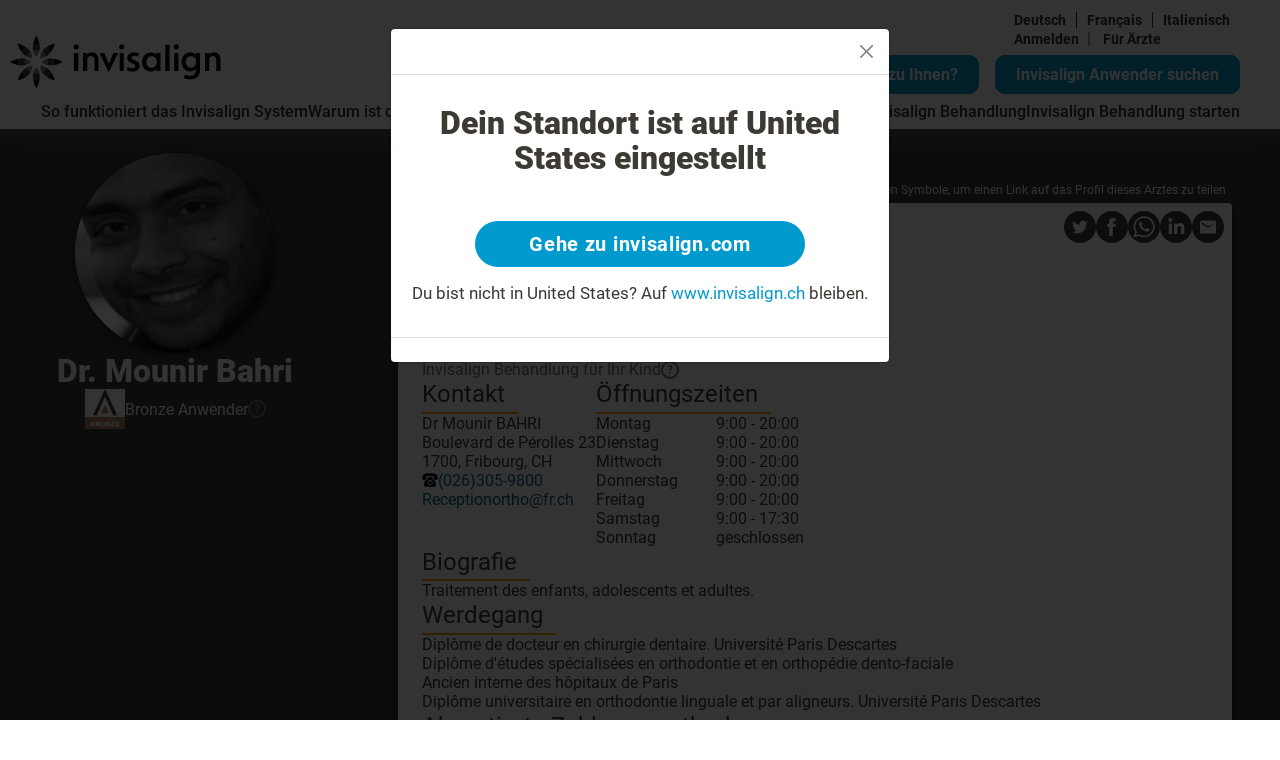

--- FILE ---
content_type: text/html; charset=utf-8
request_url: https://www.invisalign.ch/doctor-profile/dr--mounir-bahri/1010481
body_size: 32042
content:
<!DOCTYPE html><html lang="de-CH"><head><style>/* cyrillic-ext */
@font-face {
  font-family: 'Roboto';
  font-style: normal;
  font-weight: 400;
  src: url('/localfonts/robotoCyrillicExt/roboto-cyrillic-ext-regular.woff2') format('woff2'),
    url('/localfonts/robotoCyrillicExt/roboto-cyrillic-ext-regular.woff') format('woff'),
    url('/localfonts/robotoCyrillicExt/roboto-cyrillic-ext-regular.ttf') format('truetype'),
    url('/localfonts/robotoCyrillicExt/roboto-cyrillic-ext-regular.svg') format('svg');
  font-display: swap;
  unicode-range: U+0460-052F, U+1C80-1C88, U+20B4, U+2DE0-2DFF, U+A640-A69F, U+FE2E-FE2F;
}

/* cyrillic */
@font-face {
  font-family: 'Roboto';
  font-style: normal;
  font-weight: 400;
  src: url('/localfonts/robotoCyrillic/roboto-cyrillic-regular.woff2') format('woff2'),
    url('/localfonts/robotoCyrillic/roboto-cyrillic-regular.woff') format('woff'),
    url('/localfonts/robotoCyrillic/roboto-cyrillic-regular.ttf') format('truetype'),
    url('/localfonts/robotoCyrillic/roboto-cyrillic-regular.svg') format('svg');
  font-display: swap;
  unicode-range: U+0301, U+0400-045F, U+0490-0491, U+04B0-04B1, U+2116;
}

/* greek-ext */
@font-face {
  font-family: 'Roboto';
  font-style: normal;
  font-weight: 400;
  src: url('/localfonts/robotoGreekExt/roboto-greek-ext-regular.woff2') format('woff2'),
    url('/localfonts/robotoGreekExt/roboto-greek-ext-regular.woff') format('woff'),
    url('/localfonts/robotoGreekExt/roboto-greek-ext-regular.ttf') format('truetype'),
    url('/localfonts/robotoGreekExt/roboto-greek-ext-regular.svg') format('svg');
  font-display: swap;
  unicode-range: U+1F00-1FFF;
}

/* greek */
@font-face {
  font-family: 'Roboto';
  font-style: normal;
  font-weight: 400;
  src: url('/localfonts/robotoGreek/roboto-greek-regular.woff2') format('woff2'),
    url('/localfonts/robotoGreek/roboto-greek-regular.woff') format('woff'),
    url('/localfonts/robotoGreek/roboto-greek-regular.ttf') format('truetype'),
    url('/localfonts/robotoGreek/roboto-greek-regular.svg') format('svg');
  font-display: swap;
  unicode-range: U+0370-03FF;
}

/* vietnamese */
@font-face {
  font-family: 'Roboto';
  font-style: normal;
  font-weight: 400;
  src: url('/localfonts/robotoVietnamese/roboto-vietnamese-regular.woff2') format('woff2'),
    url('/localfonts/robotoVietnamese/roboto-vietnamese-regular.woff') format('woff'),
    url('/localfonts/robotoVietnamese/roboto-vietnamese-regular.ttf') format('truetype'),
    url('/localfonts/robotoVietnamese/roboto-vietnamese-regular.svg') format('svg');
  font-display: swap;
  unicode-range: U+0102-0103, U+0110-0111, U+0128-0129, U+0168-0169, U+01A0-01A1, U+01AF-01B0,
    U+1EA0-1EF9, U+20AB;
}

/* latin-ext */
@font-face {
  font-family: 'Roboto';
  font-style: normal;
  font-weight: 400;
  src: url('/localfonts/robotoLatinExt/roboto-latin-ext-regular.woff2') format('woff2'),
    url('/localfonts/robotoLatinExt/roboto-latin-ext-regular.woff') format('woff'),
    url('/localfonts/robotoLatinExt/roboto-latin-ext-regular.ttf') format('truetype'),
    url('/localfonts/robotoLatinExt/roboto-latin-ext-regular.svg') format('svg');
  font-display: swap;
  unicode-range: U+0100-024F, U+0259, U+1E00-1EFF, U+2020, U+20A0-20AB, U+20AD-20CF, U+2113,
    U+2C60-2C7F, U+A720-A7FF;
}

/* latin */
@font-face {
  font-family: 'Roboto';
  font-style: normal;
  font-weight: 400;
  src: url('/localfonts/robotoLatin/roboto-latin-regular.woff2') format('woff2'),
    url('/localfonts/robotoLatin/roboto-latin-regular.woff') format('woff'),
    url('/localfonts/robotoLatin/roboto-latin-regular.ttf') format('truetype'),
    url('/localfonts/robotoLatin/roboto-latin-regular.svg') format('svg');
  font-display: swap;
  unicode-range: U+0000-00FF, U+0131, U+0152-0153, U+02BB-02BC, U+02C6, U+02DA, U+02DC, U+2000-206F,
    U+2074, U+20AC, U+2122, U+2191, U+2193, U+2212, U+2215, U+FEFF, U+FFFD;
}

/* cyrillic-ext */
@font-face {
  font-family: 'Roboto';
  font-style: normal;
  font-weight: 500;
  src: url('/localfonts/robotoCyrillicExt/roboto-cyrillic-ext-500.woff2') format('woff2'),
    url('/localfonts/robotoCyrillicExt/roboto-cyrillic-ext-500.woff') format('woff'),
    url('/localfonts/robotoCyrillicExt/roboto-cyrillic-ext-500.ttf') format('truetype'),
    url('/localfonts/robotoCyrillicExt/roboto-cyrillic-ext-500.svg') format('svg');
  font-display: swap;
  unicode-range: U+0460-052F, U+1C80-1C88, U+20B4, U+2DE0-2DFF, U+A640-A69F, U+FE2E-FE2F;
}

/* cyrillic */
@font-face {
  font-family: 'Roboto';
  font-style: normal;
  font-weight: 500;
  src: url('/localfonts/robotoCyrillic/roboto-cyrillic-500.woff2') format('woff2'),
    url('/localfonts/robotoCyrillic/roboto-cyrillic-500.woff') format('woff'),
    url('/localfonts/robotoCyrillic/roboto-cyrillic-500.ttf') format('truetype'),
    url('/localfonts/robotoCyrillic/robotoCyrillic/roboto-cyrillic-500.svg') format('svg');
  font-display: swap;
  unicode-range: U+0301, U+0400-045F, U+0490-0491, U+04B0-04B1, U+2116;
}

/* greek-ext */
@font-face {
  font-family: 'Roboto';
  font-style: normal;
  font-weight: 500;
  src: url('/localfonts/robotoGreekExt/roboto-greek-ext-500.woff2') format('woff2'),
    url('/localfonts/robotoGreekExt/roboto-greek-ext-500.woff') format('woff'),
    url('/localfonts/robotoGreekExt/roboto-greek-ext-500.ttf') format('truetype'),
    url('/localfonts/robotoGreekExt/roboto-greek-ext-500.svg') format('svg');
  font-display: swap;
  unicode-range: U+1F00-1FFF;
}

/* greek */
@font-face {
  font-family: 'Roboto';
  font-style: normal;
  font-weight: 500;
  src: url('/localfonts/robotoGreek/roboto-greek-500.woff2') format('woff2'),
    url('/localfonts/robotoGreek/roboto-greek-500.woff') format('woff'),
    url('/localfonts/robotoGreek/roboto-greek-500.ttf') format('truetype'),
    url('/localfonts/robotoGreek/roboto-greek-500.svg') format('svg');
  font-display: swap;
  unicode-range: U+0370-03FF;
}

/* vietnamese */
@font-face {
  font-family: 'Roboto';
  font-style: normal;
  font-weight: 500;
  src: url('/localfonts/robotoVietnamese/roboto-vietnamese-500.woff2') format('woff2'),
    url('/localfonts/robotoVietnamese/roboto-vietnamese-500.woff') format('woff'),
    url('/localfonts/robotoVietnamese/roboto-vietnamese-500.ttf') format('truetype'),
    url('/localfonts/robotoVietnamese/roboto-vietnamese-500.svg') format('svg');
  font-display: swap;
  unicode-range: U+0102-0103, U+0110-0111, U+0128-0129, U+0168-0169, U+01A0-01A1, U+01AF-01B0,
    U+1EA0-1EF9, U+20AB;
}

/* latin-ext */
@font-face {
  font-family: 'Roboto';
  font-style: normal;
  font-weight: 500;
  src: url('/localfonts/robotoLatinExt/roboto-latin-ext-500.woff2') format('woff2'),
    url('/localfonts/robotoLatinExt/roboto-latin-ext-500.woff') format('woff'),
    url('/localfonts/robotoLatinExt/roboto-latin-ext-500.ttf') format('truetype'),
    url('/localfonts/robotoLatinExt/roboto-latin-ext-500.svg') format('svg');
  font-display: swap;
  unicode-range: U+0100-024F, U+0259, U+1E00-1EFF, U+2020, U+20A0-20AB, U+20AD-20CF, U+2113,
    U+2C60-2C7F, U+A720-A7FF;
}

/* latin */
@font-face {
  font-family: 'Roboto';
  font-style: normal;
  font-weight: 500;
  src: url('/localfonts/robotoLatin/roboto-latin-500.woff2') format('woff2'),
    url('/localfonts/robotoLatin/roboto-latin-500.woff') format('woff'),
    url('/localfonts/robotoLatin/roboto-latin-500.ttf') format('truetype'),
    url('/localfonts/robotoLatin/roboto-latin-500.svg') format('svg');
  font-display: swap;
  unicode-range: U+0000-00FF, U+0131, U+0152-0153, U+02BB-02BC, U+02C6, U+02DA, U+02DC, U+2000-206F,
    U+2074, U+20AC, U+2122, U+2191, U+2193, U+2212, U+2215, U+FEFF, U+FFFD;
}

/* cyrillic-ext */
@font-face {
  font-family: 'Roboto';
  font-style: normal;
  font-weight: 700;
  src: url('/localfonts/robotoCyrillicExt/roboto-cyrillic-ext-700.woff2') format('woff2'),
    url('/localfonts/robotoCyrillicExt/roboto-cyrillic-ext-700.woff') format('woff'),
    url('/localfonts/robotoCyrillicExt/roboto-cyrillic-ext-700.ttf') format('truetype'),
    url('/localfonts/robotoCyrillicExt/roboto-cyrillic-ext-700.svg') format('svg');
  font-display: swap;
  unicode-range: U+0460-052F, U+1C80-1C88, U+20B4, U+2DE0-2DFF, U+A640-A69F, U+FE2E-FE2F;
}

/* cyrillic */
@font-face {
  font-family: 'Roboto';
  font-style: normal;
  font-weight: 700;
  src: url('/localfonts/robotoCyrillic/roboto-cyrillic-700.woff2') format('woff2'),
    url('/localfonts/robotoCyrillic/roboto-cyrillic-700.woff') format('woff'),
    url('/localfonts/robotoCyrillic/roboto-cyrillic-700.ttf') format('truetype'),
    url('/localfonts/robotoCyrillic/roboto-cyrillic-700.svg') format('svg');
  font-display: swap;
  unicode-range: U+0301, U+0400-045F, U+0490-0491, U+04B0-04B1, U+2116;
}

/* greek-ext */
@font-face {
  font-family: 'Roboto';
  font-style: normal;
  font-weight: 700;
  src: url('/localfonts/robotoGreekExt/roboto-greek-ext-700.woff2') format('woff2'),
    url('/localfonts/robotoGreekExt/roboto-greek-ext-700.woff') format('woff'),
    url('/localfonts/robotoGreekExt/roboto-greek-ext-700.ttf') format('truetype'),
    url('/localfonts/robotoGreekExt/roboto-greek-ext-700.svg') format('svg');
  font-display: swap;
  unicode-range: U+1F00-1FFF;
}

/* greek */
@font-face {
  font-family: 'Roboto';
  font-style: normal;
  font-weight: 700;
  src: url('/localfonts/robotoGreek/roboto-greek-700.woff2') format('woff2'),
    url('/localfonts/robotoGreek/roboto-greek-700.woff') format('woff'),
    url('/localfonts/robotoGreek/roboto-greek-700.ttf') format('truetype'),
    url('/localfonts/robotoGreek/roboto-greek-700.svg') format('svg');
  font-display: swap;
  unicode-range: U+0370-03FF;
}

/* vietnamese */
@font-face {
  font-family: 'Roboto';
  font-style: normal;
  font-weight: 700;
  src: url('/localfonts/robotoVietnamese/roboto-vietnamese-700.woff2') format('woff2'),
    url('/localfonts/robotoVietnamese/roboto-vietnamese-700.woff') format('woff'),
    url('/localfonts/robotoVietnamese/roboto-vietnamese-700.ttf') format('truetype'),
    url('/localfonts/robotoVietnamese/roboto-vietnamese-700.svg') format('svg');
  font-display: swap;
  unicode-range: U+0102-0103, U+0110-0111, U+0128-0129, U+0168-0169, U+01A0-01A1, U+01AF-01B0,
    U+1EA0-1EF9, U+20AB;
}

/* latin-ext */
@font-face {
  font-family: 'Roboto';
  font-style: normal;
  font-weight: 700;
  src: url('/localfonts/robotoLatinExt/roboto-latin-ext-700.woff2') format('woff2'),
    url('/localfonts/robotoLatinExt/roboto-latin-ext-700.woff') format('woff'),
    url('/localfonts/robotoLatinExt/roboto-latin-ext-700.ttf') format('truetype'),
    url('/localfonts/robotoLatinExt/roboto-latin-ext-700.svg') format('svg');
  font-display: swap;
  unicode-range: U+0100-024F, U+0259, U+1E00-1EFF, U+2020, U+20A0-20AB, U+20AD-20CF, U+2113,
    U+2C60-2C7F, U+A720-A7FF;
}

/* latin */
@font-face {
  font-family: 'Roboto';
  font-style: normal;
  font-weight: 700;
  src: url('/localfonts/robotoLatin/roboto-latin-700.woff2') format('woff2'),
    url('/localfonts/robotoLatin/roboto-latin-700.woff') format('woff'),
    url('/localfonts/robotoLatin/roboto-latin-700.ttf') format('truetype'),
    url('/localfonts/robotoLatin/roboto-latin-700.svg') format('svg');
  font-display: swap;
  unicode-range: U+0000-00FF, U+0131, U+0152-0153, U+02BB-02BC, U+02C6, U+02DA, U+02DC, U+2000-206F,
    U+2074, U+20AC, U+2122, U+2191, U+2193, U+2212, U+2215, U+FEFF, U+FFFD;
}

/* cyrillic-ext */
@font-face {
  font-family: 'Roboto';
  font-style: normal;
  font-weight: 900;
  src: url('/localfonts/robotoCyrillicExt/roboto-cyrillic-ext-900.woff2') format('woff2'),
    url('/localfonts/robotoCyrillicExt/robotoCyrillicExt/roboto-cyrillic-ext-900.woff') format('woff'),
    url('/localfonts/robotoCyrillicExt/robotoCyrillicExt/roboto-cyrillic-ext-900.ttf') format('truetype'),
    url('/localfonts/robotoCyrillicExt/robotoCyrillicExt/roboto-cyrillic-ext-900.svg') format('svg');
  font-display: swap;
  unicode-range: U+0460-052F, U+1C80-1C88, U+20B4, U+2DE0-2DFF, U+A640-A69F, U+FE2E-FE2F;
}

/* cyrillic */
@font-face {
  font-family: 'Roboto';
  font-style: normal;
  font-weight: 900;
  src: url('/localfonts/robotoCyrillic/roboto-cyrillic-900.woff2') format('woff2'),
    url('/localfonts/robotoCyrillic/roboto-cyrillic-900.woff') format('woff'),
    url('/localfonts/robotoCyrillic/roboto-cyrillic-900.ttf') format('truetype'),
    url('/localfonts/robotoCyrillic/roboto-cyrillic-900.svg') format('svg');
  font-display: swap;
  unicode-range: U+0301, U+0400-045F, U+0490-0491, U+04B0-04B1, U+2116;
}

/* greek-ext */
@font-face {
  font-family: 'Roboto';
  font-style: normal;
  font-weight: 900;
  src: url('/localfonts/robotoGreekExt/roboto-greek-ext-900.woff2') format('woff2'),
    url('/localfonts/robotoGreekExt/roboto-greek-ext-900.woff') format('woff'),
    url('/localfonts/robotoGreekExt/roboto-greek-ext-900.ttf') format('truetype'),
    url('/localfonts/robotoGreekExt/roboto-greek-ext-900.svg') format('svg');
  font-display: swap;
  unicode-range: U+1F00-1FFF;
}

/* greek */
@font-face {
  font-family: 'Roboto';
  font-style: normal;
  font-weight: 900;
  src: url('/localfonts/robotoGreek/roboto-greek-900.woff2') format('woff2'),
    url('/localfonts/robotoGreek/roboto-greek-900.woff') format('woff'),
    url('/localfonts/robotoGreek/roboto-greek-900.ttf') format('truetype'),
    url('/localfonts/robotoGreek/roboto-greek-900.svg') format('svg');
  font-display: swap;
  unicode-range: U+0370-03FF;
}

/* vietnamese */
@font-face {
  font-family: 'Roboto';
  font-style: normal;
  font-weight: 900;
  src: url('/localfonts/robotoVietnamese/roboto-vietnamese-900.woff2') format('woff2'),
    url('/localfonts/robotoVietnamese/roboto-vietnamese-900.woff') format('woff'),
    url('/localfonts/robotoVietnamese/roboto-vietnamese-900.ttf') format('truetype'),
    url('/localfonts/robotoVietnamese/roboto-vietnamese-900.svg') format('svg');
  font-display: swap;
  unicode-range: U+0102-0103, U+0110-0111, U+0128-0129, U+0168-0169, U+01A0-01A1, U+01AF-01B0,
    U+1EA0-1EF9, U+20AB;
}

/* latin-ext */
@font-face {
  font-family: 'Roboto';
  font-style: normal;
  font-weight: 900;
  src: url('/localfonts/robotoLatinExt/roboto-latin-ext-900.woff2') format('woff2'),
    url('/localfonts/robotoLatinExt/roboto-latin-ext-900.woff') format('woff'),
    url('/localfonts/robotoLatinExt/roboto-latin-ext-900.ttf') format('truetype'),
    url('/localfonts/robotoLatinExt/roboto-latin-ext-900.svg') format('svg');
  font-display: swap;
  unicode-range: U+0100-024F, U+0259, U+1E00-1EFF, U+2020, U+20A0-20AB, U+20AD-20CF, U+2113,
    U+2C60-2C7F, U+A720-A7FF;
}

/* latin */
@font-face {
  font-family: 'Roboto';
  font-style: normal;
  font-weight: 900;
  src: url('/localfonts/robotoLatin/roboto-latin-900.woff2') format('woff2'),
    url('/localfonts/robotoLatin/roboto-latin-900.woff') format('woff'),
    url('/localfonts/robotoLatin/roboto-latin-900.ttf') format('truetype'),
    url('/localfonts/robotoLatin/roboto-latin-900.svg') format('svg');
  font-display: swap;
  unicode-range: U+0000-00FF, U+0131, U+0152-0153, U+02BB-02BC, U+02C6, U+02DA, U+02DC, U+2000-206F,
    U+2074, U+20AC, U+2122, U+2191, U+2193, U+2212, U+2215, U+FEFF, U+FFFD;
}</style><script src="https://consent.trustarc.com/notice?domain=invisalign.com&amp;country=gb&amp;c=teconsent&amp;language=de&amp;gtm=1&amp;js=nj&amp;noticeType=bb&amp;text=true&amp;pcookie" type="text/javascript" async=""></script><script id="trustArc-autoblock-script" type="text/javascript" async="" src="https://consent.trustarc.com/autoblockasset/core.min.js?domain=invisalign.com&amp;country=gb"></script><script id="trustArc-autoblockoptout-script" type="text/javascript" async="" src="https://consent.trustarc.com/autoblockoptout?domain=invisalign.com&amp;country=gb"></script><meta charSet="utf-8"/><meta http-equiv="X-UA-Compatible" content="IE=edge"/><meta name="viewport" content="initial-scale=1.0, width=device-width"/><link rel="canonical" href="https://www.invisalign.ch/doctor-profile/dr--mounir-bahri/1010481"/><link rel="alternate" hrefLang="de" href="https://www.invisalign.ch/doctor-profile/dr--mounir-bahri/1010481"/><link rel="alternate" hrefLang="fr" href="https://www.invisalign.ch/fr/doctor-profile/dr--mounir-bahri/1010481"/><link rel="alternate" hrefLang="it" href="https://www.invisalign.ch/it/doctor-profile/dr--mounir-bahri/1010481"/><meta name="facebook-domain-verification" content="b1ob3asul43799pzpocqx96qwfsynw"/><meta name="google-site-verification" content="S41Um-WxOhQgsSyeqY5plW50weEkwopu104T6_j4Y7s"/><style>.dl-root .dl-search-box .btn-dark-border.transparent {
  padding-left: 11px;
  padding-right: 10px;
  text-align: center;
}


.HeroSection_content__fLGEg
{
    padding-left: 20%;
} 
.homepage-hero-section .inner-wrapper {
  padding-left: 45%;
}
@media only screen and (max-width: 767px) {
  .homepage-hero-section .inner-wrapper {
    padding-left: 0;
  }
.HeroSection_content__fLGEg
{
    padding-left: 0%;
}

}
.dl-root .transparent-box .bbanner-box {
  bottom: unset !important;
  top: 0;
  left: unset;
  right: 0;
}
.dl-root.eu .dl-extra-doc-param {
  display: table;
}
.dl-root.eu .dl-filter-header-row {
  z-index: 50;
}

.homepage-hero-section .inner-wrapper h1 {
  font-size: 60px !important;
}
.sa-select {
  text-align-last: center;
}
.sa-image-answer-item input:checked + .image-check {
  border: 1px solid #009ace;
  background-color: #009ace;
  color: #fff;
}
.fad {
  display: inline-block;
}
.fad .sa-link {
  margin-right: 1rem;
}
.fad .fad-link,
.fad .sa-link {
  border-radius: 15px;
  background-color: #009ace;
  display: inline-block;
  border: none;
  padding: 9px 20px 9px 20px;
  max-width: initial;
  text-align: center;
  font-size: 20px;
  color: #ffffff;
  text-decoration: none;
  font-weight: bold;
  transition: all 0.05s ease-out;
  border: 2px solid #009ace;
  cursor: pointer;
}
.fad .fad-link:hover,
.fad .sa-link:hover,
.fad .fad-link:focus,
.fad .sa-link:focus,
.fad .fad-link:active,
.fad .sa-link:active {
  text-decoration: none;
  color: #008ebe;
  background-color: #ffffff;
  border: 2px solid #009ace;
  outline: 0px;
}
.fad .fad-input,
.fad .fad-btn {
  display: none;
}
.HeroSection_contentcol__WL9p3{
padding-left:0px !important;
}
@media only screen and (min-width: 768px) and (max-width: 991px) {
  .homepage-hero-section .inner-wrapper {
    padding-left: 45%;
    padding-right: 5%;
  }
  .homepage-hero-section.bkg-white-gradient-right .inner-wrapper {
    margin-left: 60%;
    padding-left: 15%;
  }
  .fad {
    position: absolute;
    z-index: 1;
    right: 20%;
    top: 38px;
  }
  .fad {
    display: inline-block;
    top: 30px;
  }
  .fad .sa-link,
  .fad .fad-link {
    display: none;
  }
  .homepage-hero-section .inner-wrapper h1 {
    font-size: 28px !important;
    margin-bottom: 12px;
    max-width: 900px;
  }
  .homepage-hero-section .inner-wrapper .checklist li p a {
    font-size: 12px;
  }
  .homepage-hero-section .inner-wrapper h2 {
    font-size: 18px;
    margin-bottom: 4px;
  }
  .homepage-hero-section .inner-wrapper .checklist {
    margin-bottom: initial;
  }
  .get-start {
    display: flex;
  }
  .get-start a,
  .get-start .inv-btn,
  .get-start .btn-blue,
  .get-start button {
    font-size: 12px;
  }
}
@media only screen and (min-width: 992px) and (max-width: 1199px) {
  .homepage-hero-section .inner-wrapper {
    padding-right: 3%;
  }
  .homepage-hero-section.bkg-white-gradient-right .inner-wrapper {
    margin-left: 60%;
    padding-left: 15%;
  }
  .homepage-hero-section .inner-wrapper h1 {
    font-size: 35px !important;
    margin-bottom: 14px;
    max-width: 900px;
  }
  .get-start {
    display: flex;
  }
  .get-start a,
  .get-start .inv-btn,
  .get-start .btn-blue,
  .get-start button {
    font-size: 14px;
  }
}
@media only screen and (min-width: 1200px) and (max-width: 1549px) {
  .homepage-hero-section.bkg-white-gradient-right .inner-wrapper {
    margin-left: 60%;
    padding-left: 15%;
  }
  .homepage-hero-section .inner-wrapper h1 {
    font-size: 40px !important;
  }
  .homepage-hero-section .inner-wrapper .checklist li p a {
    font-size: 18px !important;
  }
  .get-start a,
  .get-start .inv-btn,
  .get-start .btn-blue,
  .get-start button {
    font-size: 15px !important;
  }
}

@media only screen and (max-width: 767px) {
  .get-start a {
    font-size: 18px !important;
    display: inline-block !important;
    max-width: 400px !important;
  }
  .fad {
    display: none;
  }
  .homepage-hero-section .inner-wrapper h1 {
    font-size: 35px !important;
  }
}
#replaceH1 {
  font-size: 25px;
  font-weight: 400;
  line-height: 1.28;
  margin-bottom: 10px;
}
@media (min-width: 992px) {
  #replaceH1 {
    font-size: 35px;
    line-height: 1.28;
    margin-bottom: 10px;
  }
}</style><link rel="manifest" href="/manifest.json"/><script type="application/ld+json">{"@context":"https://schema.org","@type":"WebPage","mainEntityOfPage":{"@type":"WebPage","@id":"https://www.invisalign.ch/doctor-profile/dr--mounir-bahri/1010481"},"headline":"Arztprofil","description":"Arztprofil","datePublished":"2023-10-05T10:35:47.284Z","author":{"@type":"Organization","name":"Invisalign"},"publisher":{"@type":"Organization","name":"Invisalign","logo":{"@type":"ImageObject","url":"//images.ctfassets.net/vh25xg5i1h5l/4ZorEAON1sJLoK7h479fh5/9cf3dd61ea86ff91eaa5a05416edd493/invis_logo_black_no_res.svg"}},"image":{"@type":"ImageObject","url":"//images.ctfassets.net/vh25xg5i1h5l/479zuFNkAftQlpymRdP6J7/889dc90112949eb0fb07b8faaee962bd/align_banner.jpg"}}</script><script type="application/ld+json">{"@context":"http://schema.org","@type":"ImageGallery","name":"ImageGallery","hasPart":[{"@type":"ImageObject","contentUrl":"//images.ctfassets.net/vh25xg5i1h5l/4id7HCufz8lsnEn8SLKQRG/8ecbccb0876cf0d0ad76594c4d2de32f/ITERO.png","description":"ITERO","locationCreated":{"@type":"Place","geo":{"@type":"GeoCoordinates","latitude":"0","longitude":"0"}}},{"@type":"ImageObject","contentUrl":"//images.ctfassets.net/vh25xg5i1h5l/o1qNZ6wpg5p7OeadwEHek/9214d8a1a7b239e77ff0697314702f93/VIVERA.png","description":"VIVERA","locationCreated":{"@type":"Place","geo":{"@type":"GeoCoordinates","latitude":"0","longitude":"0"}}},{"@type":"ImageObject","contentUrl":"//images.ctfassets.net/vh25xg5i1h5l/FBF7J9nxHzcs4GqPOebf5/43a6f34ac9caabf26e82dde23eef4b68/TEEN.png","description":"TEEN","locationCreated":{"@type":"Place","geo":{"@type":"GeoCoordinates","latitude":"0","longitude":"0"}}},{"@type":"ImageObject","contentUrl":"//images.ctfassets.net/vh25xg5i1h5l/6UGVHwXOjjGGPpfXqpmHrn/23ad62766ed989cff17c352f0aa86bc7/question_new.svg","description":"Question icon","locationCreated":{"@type":"Place","geo":{"@type":"GeoCoordinates","latitude":"0","longitude":"0"}}},{"@type":"ImageObject","contentUrl":"//images.ctfassets.net/vh25xg5i1h5l/xNkeutqaPy8yLrwDMM8hE/840ac3f46ae75360e6810da8da188bea/cross_new_.svg","description":"cross_new","locationCreated":{"@type":"Place","geo":{"@type":"GeoCoordinates","latitude":"0","longitude":"0"}}},{"@type":"ImageObject","contentUrl":"//images.ctfassets.net/vh25xg5i1h5l/1YvjuUhDOWiJupB71rG3Rt/bc8467e50aa931c255972d0dd26fa685/checkmark.svg","description":"check-mark","locationCreated":{"@type":"Place","geo":{"@type":"GeoCoordinates","latitude":"0","longitude":"0"}}},{"@type":"ImageObject","contentUrl":"//images.ctfassets.net/vh25xg5i1h5l/ngG0Lcuxoc8RNBVwL29nr/61df0f855c36f1f957c706c071a0220d/invis_-_q_mark.svg","description":"Question Mark","locationCreated":{"@type":"Place","geo":{"@type":"GeoCoordinates","latitude":"0","longitude":"0"}}},{"@type":"ImageObject","contentUrl":"//images.ctfassets.net/vh25xg5i1h5l/3cSfZ88Nyn2hsVK5keQ28/422cecefc71f7a8bfefef3ab4844a4fd/quesiton_.svg","description":"popup_close","locationCreated":{"@type":"Place","geo":{"@type":"GeoCoordinates","latitude":"0","longitude":"0"}}},{"@type":"ImageObject","contentUrl":"//images.ctfassets.net/vh25xg5i1h5l/4lHtvw6iYZeFn8MDkzB3bv/f9b50e0a2f313d643afe7ecf790257a5/INV369_Social_Image_5-_Coffee.png","description":"[DE] 5.Social Image - Coffee","locationCreated":{"@type":"Place","geo":{"@type":"GeoCoordinates","latitude":"0","longitude":"0"}}}]}</script><script>window.dataLayer = window.dataLayer || [];
    window.dataLayer.push({
      originalLocation: document.location.protocol + '//' +
                        document.location.hostname +
                        document.location.pathname +
                        document.location.search
    });(function(w,d,s,l,i){w[l]=w[l]||[];w[l].push({'gtm.start':
            new Date().getTime(),event:'gtm.js'});var f=d.getElementsByTagName(s)[0],
            j=d.createElement(s),dl=l!='dataLayer'?'&l='+l:'';j.async=true;j.src=
            'https://www.googletagmanager.com/gtm.js?id='+i+dl;f.parentNode.insertBefore(j,f);
            })(window,document,'script','dataLayer', 'GTM-TLSSDS');
            </script><title>Dr. Mounir Bahri | Invisalign</title><meta name="description" content="Dr. Mounir Bahri: (026)305-9800, Receptionortho@fr.ch, Boulevard de Pérolles 23, 1700, Fribourg, CH "/><meta name="keywords" content="Dr. Mounir Bahri, Boulevard de Pérolles 23, Fribourg, 1700, CH , Receptionortho@fr.ch, Invisalign, Invisalign provider"/><meta property="og:title" content="Dr. Mounir Bahri | Invisalign"/><meta property="og:url" content=""/><meta property="og:image" content="https://eudocprofilesvc-production-eu.herokuapp.com/Profile/PublicThumbnail/Dr--Mounir-Bahri/1010481"/><meta property="og:description" content="Dr. Mounir Bahri: (026)305-9800, Receptionortho@fr.ch, Boulevard de Pérolles 23, 1700, Fribourg, CH "/><meta property="og:locale" content="de-CH"/><script type="application/ld+json">{"@context":"http://schema.org","@type":"MedicalBusiness","name":"Dr. Mounir Bahri","description":" Traitement des enfants, adolescents et adultes.","image":"https://eudocprofilesvc-production-eu.herokuapp.com/Profile/PublicThumbnail/Dr--Mounir-Bahri/1010481","telephone":"(026)305-9800","email":"Receptionortho@fr.ch","address":{"@type":"PostalAddress","streetAddress":"1700 Boulevard de Pérolles 23","addressLocality":"1700","addressRegion":"Fribourg","addressCountry":"CH "},"url":"https://www.invisalign.ch/doctor-profile/dr--mounir-bahri/1010481"}</script><script type="application/ld+json">{"@context":"http://schema.org","@type":"LocalBusiness","geo":{"@type":"GeoCoordinates","latitude":"46.7996204","longitude":"7.1523452"}}</script><meta name="next-head-count" content="24"/><link rel="preload" href="/_next/static/css/3fc420a402699cf2.css" as="style"/><link rel="stylesheet" href="/_next/static/css/3fc420a402699cf2.css" data-n-g=""/><link rel="preload" href="/_next/static/css/7538fb8b81cea941.css" as="style"/><link rel="stylesheet" href="/_next/static/css/7538fb8b81cea941.css" data-n-p=""/><link rel="preload" href="/_next/static/css/0ac6388dae6907a0.css" as="style"/><link rel="stylesheet" href="/_next/static/css/0ac6388dae6907a0.css" data-n-p=""/><link rel="preload" href="/_next/static/css/742b40e79f8d92cf.css" as="style"/><link rel="stylesheet" href="/_next/static/css/742b40e79f8d92cf.css"/><link rel="preload" href="/_next/static/css/5d57dbf7804f004f.css" as="style"/><link rel="stylesheet" href="/_next/static/css/5d57dbf7804f004f.css"/><noscript data-n-css=""></noscript><script defer="" nomodule="" src="/_next/static/chunks/polyfills-5cd94c89d3acac5f.js"></script><script defer="" src="/_next/static/chunks/commons.dd70837454935278.js"></script><script defer="" src="/_next/static/chunks/159.cd84988a9224a139.js"></script><script defer="" src="/_next/static/chunks/1876.31101232f483f801.js"></script><script defer="" src="/_next/static/chunks/7888.16a8419e27ea3513.js"></script><script defer="" src="/_next/static/chunks/4888.123e7bdda5b3c07b.js"></script><script defer="" src="/_next/static/chunks/2709.fe0042cd28c98c4a.js"></script><script src="/_next/static/chunks/webpack-4d678304d21607d3.js" defer=""></script><script src="/_next/static/chunks/framework-568b840ecff66744.js" defer=""></script><script src="/_next/static/chunks/main-a0c9100a42854291.js" defer=""></script><script src="/_next/static/chunks/pages/_app-bd1a4968652faf72.js" defer=""></script><script src="/_next/static/chunks/299-b21e74cb04edaa03.js" defer=""></script><script src="/_next/static/chunks/4350-daa0a2cf7dfa0224.js" defer=""></script><script src="/_next/static/chunks/6754-463454a1d9c74098.js" defer=""></script><script src="/_next/static/chunks/pages/%5B...slug%5D-924a2612080f7c29.js" defer=""></script><script src="/_next/static/Uk7GlkamAmDW3qU7zaLgO/_buildManifest.js" defer=""></script><script src="/_next/static/Uk7GlkamAmDW3qU7zaLgO/_ssgManifest.js" defer=""></script><script src="/_next/static/Uk7GlkamAmDW3qU7zaLgO/_middlewareManifest.js" defer=""></script></head><body class="de-CH EMEA"><div id="__next" data-reactroot=""><div data-anchor="nav" class="Header_header__TkFko Header_sticky-visible__wwz7A"><div class="Header_headerLinks__NfUrW d-none d-md-flex"><div class="Header_forLinks__H4vpt d-none d-lg-block"><div class="LanguageSwitch_switch__yivv9"><a href="/doctor-profile/dr--mounir-bahri/1010481">Deutsch</a><a href="/fr/doctor-profile/dr--mounir-bahri/1010481">Français</a><a href="/it/doctor-profile/dr--mounir-bahri/1010481">Italienisch</a></div><span> <a target="_blank" rel="noopener" href="https://my.invisalign.de/login">Anmelden</a><span class="Header_seperator__unHbQ">|</span></span><span> <a href="#for-doctors">Für Ärzte</a></span></div><div class="FadMiniSearch_fadlinkBtn__68aMB"><a class="FadMiniSearch_saLink__AXswh d-none d-lg-inline-block" data-telium-event="header_take_sa" href="/smile-assessment">Passt Invisalign zu Ihnen?</a><label for="find_a_doctor_zip"><a class="FadMiniSearch_fadLink__iYwDn" data-telium-event="fad_home_page_serach" href="/find-a-doctor">Invisalign Anwender suchen</a></label></div></div><div><nav class="TopNavigation_nav__VA8Si navbar navbar navbar-expand-lg navbar-light"><a class="TopNavigation_logo__bk2Hw navbar-brand" href="/"><img src=" //images.ctfassets.net/vh25xg5i1h5l/4ZorEAON1sJLoK7h479fh5/9cf3dd61ea86ff91eaa5a05416edd493/invis_logo_black_no_res.svg" alt="Home" data-telium-event="header_logo"/></a><button type="button" aria-label="Toggle navigation" class="TopNavigation_customTogglerBtn__g_DTQ navbar-toggler collapsed"><span class="menu-text">MENU</span><span class="TopNavigation_hamburgerMobCustomizedTop__dkijR"></span><span class="TopNavigation_hamburgerMobCustomizedBottom__faQvs"></span></button><div class="navbar-nav navbar-collapse collapse"><div class="TopNavigation_Nav__ZzBSY d-none d-lg-flex navbar-nav" role="menubar"><div role="menubar" class="TopNavigation_NavItem__uS3k6"><span class="TopNavigation_NavItemLink__Lo2af TopNavigation_NavItemLinkDropdownMark__9MZwX" aria-expanded="false"><span>So funktioniert das Invisalign System</span></span><div role="menu" class="TopNavigation_NavItemSubmenu__ZEhi1 d-none"><div class=""><a class="dropdown-item class_how_invisalign_works_menu" data-telium-event="header_how_invisalign_works_menu" role="menuitem" href="/how-invisalign-works"><span>So funktioniert das Invisalign System</span></a></div><div class=""><a class="dropdown-item class_compare_options_sub_menu" data-telium-event="header_compare_options_sub_menu" role="menuitem" href="/how-invisalign-works/comparison-chart"><span>Behandlungsmethoden vergleichen</span></a></div><div class=""><a class="dropdown-item" role="menuitem" href="/frequently-asked-questions"><span>FAQ</span></a></div></div></div><div role="menubar" class="TopNavigation_NavItem__uS3k6"><span class="TopNavigation_NavItemLink__Lo2af TopNavigation_NavItemLinkDropdownMark__9MZwX" aria-expanded="false"><span>Warum ist die Invisalign Behandlung anders?</span></span><div role="menu" class="TopNavigation_NavItemSubmenu__ZEhi1 d-none"><div class=""><a class="dropdown-item class_adults_sub_menu" data-telium-event="header_adults_sub_menu" role="menuitem" href="/the-invisalign-difference/adult"><span>Erwachsene</span></a></div><div class=""><a class="dropdown-item class_parents_sub_menu" data-telium-event="header_parents_sub_menu" role="menuitem" href="/the-invisalign-difference/parent"><span>Eltern  </span></a></div></div></div><div role="menubar" class="TopNavigation_NavItem__uS3k6"><span class="TopNavigation_NavItemLink__Lo2af TopNavigation_NavItemLinkDropdownMark__9MZwX" aria-expanded="false"><span>Behandelbare Fälle</span></span><div role="menu" class="TopNavigation_NavItemSubmenu__ZEhi1 d-none"><div class=""><a class="dropdown-item class_treatable_cases_sub_menu" data-telium-event="header_treatable_cases_sub_menu" role="menuitem" href="/treatable-cases"><span>Behandelbare Fälle</span></a></div><div class=""><a class="dropdown-item class_overbite_sub_menu" data-telium-event="header_overbite_sub_menu" role="menuitem" href="/treatable-cases/overbite"><span>Überbiss</span></a></div><div class=""><a class="dropdown-item class_underbite_sub_menu" data-telium-event="header_underbite_sub_menu" role="menuitem" href="/treatable-cases/underbite"><span>Unterbiss</span></a></div><div class=""><a class="dropdown-item class_crossbite_sub_menu" data-telium-event="header_crossbite_sub_menu" role="menuitem" href="/treatable-cases/crossbite"><span>Kreuzbiss</span></a></div><div class=""><a class="dropdown-item class_gapteeth_sub_menu" data-telium-event="header_gapteeth_sub_menu" role="menuitem" href="/treatable-cases/gap-teeth"><span>Lückenstand</span></a></div><div class=""><a class="dropdown-item class_openbite_sub_menu" data-telium-event="header_openbite_sub_menu" role="menuitem" href="/treatable-cases/open-bite"><span>Offener Biss</span></a></div><div class=""><a class="dropdown-item class_crowded_teeth_sub_menu" data-telium-event="header_crowded_teeth_sub_menu" role="menuitem" href="/treatable-cases/crowded-teeth"><span>Engstand</span></a></div><div class=""><a class="dropdown-item class_baby_permanent_teeth_sub_menu" data-telium-event="header_baby_permanent_teeth_sub_menu" role="menuitem" href="/treatable-cases/invisalign-phase-1"><span>Milchzähne und bleibende Zähne</span></a></div><div class=""><a class="dropdown-item class_straighter_teeth_sub_menu" data-telium-event="header_straighter_teeth_sub_menu" role="menuitem" href="/treatable-cases/generally-straighter-teeth"><span>Insgesamt geradere Zähne</span></a></div></div></div><div role="menubar" class="TopNavigation_NavItem__uS3k6"><a class="TopNavigation_NavItemLink__Lo2af" data-telium-event="header_how_invisalign_cost_sub_menu" href="/invisalign-cost"><span>Kosten einer Invisalign Behandlung</span></a></div><div role="menubar" class="TopNavigation_NavItem__uS3k6"><span class="TopNavigation_NavItemLink__Lo2af TopNavigation_NavItemLinkDropdownMark__9MZwX" aria-expanded="false" data-telium-event="header_get_inv"><span>Invisalign Behandlung starten</span></span><div role="menu" class="TopNavigation_NavItemSubmenu__ZEhi1 d-none"><div class=""><a class="dropdown-item class_get_inv" data-telium-event="header_get_inv" role="menuitem" href="/get-invisalign"><span>Invisalign Behandlung starten</span></a></div><div class=""><a class="dropdown-item class_find_a_doctor_sub_menu" data-telium-event="header_find_a_doctor_sub_menu" role="menuitem" href="/find-a-doctor"><span>Invisalign Anwender finden</span></a></div><div class=""><a class="dropdown-item class_take_smile_assessment_sub_menu" data-telium-event="header_take_smile_assessment_sub_menu" role="menuitem" href="/smile-assessment"><span>Bewertung Ihres Lächelns</span></a></div><div class=""><a class="dropdown-item" role="menuitem" href="/smile-view"><span>SmileView</span></a></div></div></div><div role="menubar" class="TopNavigation_NavItem__uS3k6 TopNavigation_desktophide__Vb2qb"><a class="TopNavigation_NavItemLink__Lo2af" href="https://my.invisalign.co.uk/login"><span>Patient Login</span></a></div><div role="menubar" class="TopNavigation_NavItem__uS3k6 TopNavigation_desktophide__Vb2qb"><span class="TopNavigation_NavItemLink__Lo2af TopNavigation_NavItemLinkDropdownMark__9MZwX" aria-expanded="false"><span>Für Ärzte</span></span><div role="menu" class="TopNavigation_NavItemSubmenu__ZEhi1 d-none"><div class=""><span class="dropdown-item" role="menuitem"><span><a _self="" href="https://www.invisalign.ch/ortho" style="color: #212529; target=">F&uuml;r Kieferorthop&auml;den</a></span></span></div><div class=""><span class="dropdown-item" role="menuitem"><span><a _self="" href="https://www.invisalign.ch/gp" style="color: #212529; target=">F&uuml;r Zahn&auml;rzte</a></span></span></div><div class=""><a class="dropdown-item" role="menuitem" href="https://vip.invisalign.com"><span>Zur IDS gehen</span></a></div></div></div><div class="d-lg-none" style="margin-top:15px"><div class="LanguageSwitch_switch__yivv9"><a href="/doctor-profile/dr--mounir-bahri/1010481">Deutsch</a><a href="/fr/doctor-profile/dr--mounir-bahri/1010481">Français</a><a href="/it/doctor-profile/dr--mounir-bahri/1010481">Italienisch</a></div></div></div></div></nav></div><div class="Header_mobileLinks__ix_lu d-lg-none"><a class="" href="smile-assessment"><span>Bewertung Ihres Lächelns</span></a><a data-telium-event="find_a_doctor_sub_menu" class="" href="/find-a-doctor"><span>Invisalign Anwender finden</span></a></div></div><div class="container-fluid"><div class="DoctorProfile_root__hf_2M"><div class="DoctorProfile_Main__bC4O2"><div class="DoctorProfile_ProfileImage__0h03C"><span style="box-sizing:border-box;display:block;overflow:hidden;width:initial;height:initial;background:none;opacity:1;border:0;margin:0;padding:0;position:relative"><span style="box-sizing:border-box;display:block;width:initial;height:initial;background:none;opacity:1;border:0;margin:0;padding:0;padding-top:100%"></span><img alt="Dr. Mounir Bahri" src="[data-uri]" decoding="async" data-nimg="responsive" style="position:absolute;top:0;left:0;bottom:0;right:0;box-sizing:border-box;padding:0;border:none;margin:auto;display:block;width:0;height:0;min-width:100%;max-width:100%;min-height:100%;max-height:100%"/><noscript><img alt="Dr. Mounir Bahri" src="https://eudocprofilesvc-production-eu.herokuapp.com/Profile/PublicThumbnail/Dr--Mounir-Bahri/1010481" decoding="async" data-nimg="responsive" style="position:absolute;top:0;left:0;bottom:0;right:0;box-sizing:border-box;padding:0;border:none;margin:auto;display:block;width:0;height:0;min-width:100%;max-width:100%;min-height:100%;max-height:100%" loading="lazy"/></noscript></span></div><h1>Dr. Mounir Bahri</h1><div class="DoctorProfile_DetailsWrapper__FdAiR"><div class="DoctorProfile_dl-annotation-provider__QInzs"><div></div><div class="DoctorProfile_extraParams__hEbdP"></div></div></div></div><div class="DoctorProfile_SubContainer__Pm_3A"><div class="d-none"></div><div class="DoctorProfile_SubContainer__Pm_3A"><label>Klicken Sie auf die folgenden Symbole, um einen Link auf das Profil dieses Arztes zu teilen</label><div class="DoctorProfile_Details__jU0GL"><div class="DoctorProfile_share__xalQs"><div class="DoctorProfile_share-icon__Emabl"><a id="twitter" href="https://twitter.com/intent/tweet?url=https%3A%2F%2Fwww.invisalign.ch%2Fdoctor-profile%2Fdr--mounir-bahri%2F1010481&amp;text=Dr.%20Mounir%20Bahri%20%7C%20Invisalign&amp;via=Invisalign" title="Auf Twitter teilen" class="DoctorProfile_share-icon-twitter__0rAKZ"></a></div><div class="DoctorProfile_share-icon__Emabl"><a id="facebook" href="https://www.facebook.com/sharer/sharer.php?u=https%3A%2F%2Fwww.invisalign.ch%2Fdoctor-profile%2Fdr--mounir-bahri%2F1010481&amp;text=Dr.%20Mounir%20Bahri%20%7C%20Invisalign&amp;via=Invisalign" title="Auf Facebook teilen" class="DoctorProfile_share-icon-facebook__U8Mav"></a></div><div class="DoctorProfile_share-icon__Emabl"><a id="whatsapp" href="https://wa.me/?text=Dr.%20Mounir%20Bahri%20%7C%20Invisalign%0Ahttps%3A%2F%2Fwww.invisalign.ch%2Fdoctor-profile%2Fdr--mounir-bahri%2F1010481" title="Auf WhatsApp teilen" class="DoctorProfile_share-icon-whatsapp__w8uSG"></a></div><div class="DoctorProfile_share-icon__Emabl"><a id="linkedin" href="https://www.linkedin.com/sharing/share-offsite/?url=https%3A%2F%2Fwww.invisalign.ch%2Fdoctor-profile%2Fdr--mounir-bahri%2F1010481" title="Auf LinkedIn teilen" class="DoctorProfile_share-icon-linkedin__ioNmE"></a></div><div class="DoctorProfile_share-icon__Emabl"><a id="email" href="mailto:?body=https%3A%2F%2Fwww.invisalign.ch%2Fdoctor-profile%2Fdr--mounir-bahri%2F1010481" title="Auf Email senden" class="DoctorProfile_share-icon-email__XyZuf"></a></div></div><section class="DoctorProfile_DetailsSection-fullWidth___ET7Y"><h2>Erfahren Sie mehr über Ihren Arzt</h2><div class="DoctorProfile_DetailsSubContainer__VKQQl">GDC number: <div class="DoctorProfile_dl-annotation-provider__QInzs"><div></div><div class="DoctorProfile_extraParams__hEbdP"></div></div><div class="DoctorProfile_dl-annotation-provider__QInzs"><span title="Dieser Anwender hat Erfahrung mit der Invisalign Behandlung bei Jugendlichen." class="DoctorProfile_annotation-icon___JsvJ DoctorProfile_annotation-icon-te__cETc1"></span></div><div class="DoctorProfile_extraParams__hEbdP"></div></div></section><section class=""><h2>Kontakt</h2><span class="DoctorProfile_DetailsSectionItem__r0Pyh DoctorProfile_preLine__jCuJ0">Dr Mounir BAHRI
Boulevard de Pérolles 23
1700, Fribourg, CH </span><span class="DoctorProfile_DetailsSectionItem__r0Pyh DoctorProfile_g-5__Bsxql DoctorProfile_noBreak__troT8 DoctorProfile_contact-phone__S8lAv DoctorProfile_infoLinksToBtns__B6hci"><svg version="1.1" xmlns="http://www.w3.org/2000/svg" x="0px" y="0px" width="16" height="16" viewBox="0 0 1000 1000" style="fill:black"><metadata> Svg Vector Icons : http://www.onlinewebfonts.com/icon </metadata><g><g><path d="M985.1,382.1c-1.2,6.1-1.3,12.5-3.7,18.3c-14.1,34.1-40.5,62.3-60,93.8c-25.1,40.1-238.4-46.3-210.9-99.9c10.4-19.8,50.7-74.5,53.8-96.5c2.8-19.6-23.2-35-47.2-37c-63.3-5.1-144.2-0.5-211.4-0.1v0.1c-1.8,0-3.8,0-5.6,0c-1.9,0-3.8,0-5.6,0v-0.1c-67.2-0.4-148.1-5-211.4,0.1c-24,2-50,17.4-47.2,37c3,22,43.4,76.7,53.8,96.5c27.5,53.6-185.8,140-211,99.9c-19.5-31.4-45.9-59.7-60-93.8c-2.4-5.8-2.5-12.2-3.7-18.3c-31.3-139.9,89.3-282.5,271-297.2c69.4-5.7,138.9-8.8,208.5-10v-0.4c1.9,0.1,3.7,0.2,5.6,0.2c1.9,0,3.7-0.1,5.6-0.2v0.4c69.6,1.2,139.1,4.4,208.5,10C895.8,99.5,1016.4,242.2,985.1,382.1z M860.4,864.6c1.9,33.6-19.9,60.9-48.9,60.9H188.5c-28.8,0-50.8-27.4-48.8-60.9l18.2-305.9c66-15.5,150.4-55.8,181-106c17.1-27.9,18.9-59.4,4.9-86.7c-3.5-6.8-10.2-17.4-17.8-29.3l0-0.1c-0.2-0.5-0.2-0.5-0.4-0.9h339.1c-0.2,0.5-0.2,0.6-0.5,1.2c-4.3,10.3-5.7,18.1-4.9,24c-0.9,1.7-2.3,3.9-3,5.3c-13.9,26.9-12,58.4,5,86.3c30.6,50.2,114.9,90.5,180.9,106L860.4,864.6z M619.2,547.1c-65.3-65.3-171.4-65.3-236.8,0c-65.3,65.3-65.3,171.5,0,236.7c59.1,59.1,151.6,64.5,217.1,16.6l-40.9-40.9c-42.6,26.2-99.1,21.1-136-15.9c-43.1-43.1-43.1-113.3,0-156.5c43.2-43.2,113.3-43.2,156.5,0c36.7,36.7,41.9,92.8,16.1,135.4l41,41C683.6,698.1,678,606,619.2,547.1z"></path></g><g></g><g></g><g></g><g></g><g></g><g></g><g></g><g></g><g></g><g></g><g></g><g></g><g></g><g></g><g></g></g></svg><a href="tel:(026)305-9800">Call</a></span><span class="DoctorProfile_DetailsSectionItem__r0Pyh DoctorProfile_noBreak__troT8 DoctorProfile_contact-email__9ESjV DoctorProfile_infoLinksToBtns__B6hci"><a href="mailto:Receptionortho@fr.ch">Receptionortho@fr.ch</a></span><div class="DoctorProfile_DetailsSectionItem__r0Pyh DoctorProfile_g-2__YqYsL"></div></section><section class=""><h2>Öffnungszeiten</h2><div class="DoctorProfile_DetailsSubContainer__VKQQl"><div class="DoctorProfile_timesheetRow__oe8gD"><span>Montag</span><span>9:00 - 20:00</span></div><div class="DoctorProfile_timesheetRow__oe8gD"><span>Dienstag</span><span>9:00 - 20:00</span></div><div class="DoctorProfile_timesheetRow__oe8gD"><span>Mittwoch</span><span>9:00 - 20:00</span></div><div class="DoctorProfile_timesheetRow__oe8gD"><span>Donnerstag</span><span>9:00 - 20:00</span></div><div class="DoctorProfile_timesheetRow__oe8gD"><span>Freitag</span><span>9:00 - 20:00</span></div><div class="DoctorProfile_timesheetRow__oe8gD"><span>Samstag</span><span>9:00 - 17:30</span></div><div class="DoctorProfile_timesheetRow__oe8gD"><span>Sonntag</span><span>geschlossen</span></div></div></section><section class="DoctorProfile_DetailsSection-fullWidth___ET7Y"><h2>Biografie</h2><div class="DoctorProfile_preLine__jCuJ0"> Traitement des enfants, adolescents et adultes.</div></section><section class="DoctorProfile_DetailsSection-fullWidth___ET7Y"><h2>Werdegang</h2><div>Diplôme de docteur en chirurgie dentaire. Université Paris Descartes</div><div>Diplôme d&#x27;études spécialisées en orthodontie et en orthopédie dento-faciale</div><div>Ancien interne des hôpitaux de Paris </div><div>Diplôme universitaire en orthodontie linguale et par aligneurs. Université Paris Descartes</div></section><section class=""><h2>Akzeptierte Zahlungsmethoden</h2><div>Barzahlung</div><div>Kreditkarte</div><div>Flexible Zahlungspläne</div></section><section class="DoctorProfile_DetailsSection-fullWidth___ET7Y"><h2>Kassenzulassung</h2><div>Assurance Invalidité- Assurance social</div></section><section class="DoctorProfile_DetailsSection-fullWidth___ET7Y"><h2>Weitere Standorte</h2><div class="DoctorProfile_OtherLocationContainer__psmIC"><a class="DoctorProfile_OtherLocationItem__WUlx0" href="/doctor-profile/dr--mounir-bahri/1270796"><h5>Adent - Yverdon</h5><p>En Chamard 35<!-- -->, <!-- -->Montagny-près-Yverdon<!-- -->, <!-- -->CH </p><p>(026)305-9800</p></a><a class="DoctorProfile_OtherLocationItem__WUlx0" href="/doctor-profile/dr--mounir-bahri/1356945"><h5>Adent – Monthey – Gare</h5><p>Avenue de la Gare 30<!-- -->, <!-- -->Monthey<!-- -->, <!-- -->CH </p><p>0041244429000</p></a><a class="DoctorProfile_OtherLocationItem__WUlx0" href="/doctor-profile/dr--mounir-bahri/1745753"><h5>Adent Marin</h5><p>Rue de la Fleur-de-Lys 26<!-- -->, <!-- -->Marin-Epagnier<!-- -->, <!-- -->CH </p><p>+41327533388</p></a><a class="DoctorProfile_OtherLocationItem__WUlx0" href="/doctor-profile/dr--mounir-bahri/1269068"><h5>Adent - Ecublens</h5><p>Chemin du Croset 7<!-- -->, <!-- -->Ecublens<!-- -->, <!-- -->CH </p><p>+41216942000</p></a><a class="DoctorProfile_OtherLocationItem__WUlx0" href="/doctor-profile/dr--mounir-bahri/1446133"><h5>Adent - Ecublens</h5><p>En Chamard 35<!-- -->, <!-- -->Montagny-près-Yverdon<!-- -->, <!-- -->CH </p><p>+41216942000</p></a><a class="DoctorProfile_OtherLocationItem__WUlx0" href="/doctor-profile/dr--mounir-bahri/1389043"><h5>Adent- Martigny</h5><p>Avenue de Fully 53<!-- -->, <!-- -->Martigny<!-- -->, <!-- -->CH </p><p>0041273993000</p></a><a class="DoctorProfile_OtherLocationItem__WUlx0" href="/doctor-profile/dr--mounir-bahri/1292502"><h5>Service dentaire scolaire Bulle</h5><p>Rue de la Léchère 4
CO de la Gruyère<!-- -->, <!-- -->Bulle<!-- -->, <!-- -->CH </p><p>0263059860</p></a></div></section></div></div></div></div></div><div class="container-fluid"><div class="ConciergePopup_root__cbzlQ"></div></div><div class="container-fluid"></div><div class="ScrollToTop_wrapper__4XeHn"></div><div class="container"><div class="Footer_floatRow___Vs1v"><div class="Footer_Col__CqpTN"><a class="Footer_MainLinks__asC_Q" data-telium-event="footer_how_invisalign_works_menu" href="/how-invisalign-works">So funktioniert das Invisalign System</a><div class="Footer_SubLinksWrapper__miW6f"><a class="Footer_SubLink__D7Yyg" data-telium-event="footer_compare_options_sub_menu" href="/how-invisalign-works/comparison-chart">Behandlungsmethoden vergleichen</a><a class="Footer_SubLink__D7Yyg" data-telium-event="footer_undefined" href="/frequently-asked-questions">FAQ</a></div></div><div class="Footer_Col__CqpTN"><span class="Footer_MainLinks__asC_Q Footer_noNav__uIe5_" data-telium-event="footer_undefined">Warum ist die Invisalign Behandlung anders?</span><div class="Footer_SubLinksWrapper__miW6f"><a class="Footer_SubLink__D7Yyg" data-telium-event="footer_adults_sub_menu" href="/the-invisalign-difference/adult">Erwachsene</a><a class="Footer_SubLink__D7Yyg" data-telium-event="footer_parents_sub_menu" href="/the-invisalign-difference/parent">Eltern  </a></div></div><div class="Footer_Col__CqpTN"><a class="Footer_MainLinks__asC_Q" data-telium-event="footer_treatable_cases_sub_menu" href="/treatable-cases">Behandelbare Fälle</a><div class="Footer_SubLinksWrapper__miW6f"><a class="Footer_SubLink__D7Yyg" data-telium-event="footer_crowded_teeth_sub_menu" href="/treatable-cases/crowded-teeth">Engstand</a><a class="Footer_SubLink__D7Yyg" data-telium-event="footer_overbite_sub_menu" href="/treatable-cases/overbite">Überbiss</a><a class="Footer_SubLink__D7Yyg" data-telium-event="footer_underbite_sub_menu" href="/treatable-cases/underbite">Unterbiss</a><a class="Footer_SubLink__D7Yyg" data-telium-event="footer_crossbite_sub_menu" href="/treatable-cases/crossbite">Kreuzbiss</a><a class="Footer_SubLink__D7Yyg" data-telium-event="footer_gapteeth_sub_menu" href="/treatable-cases/gap-teeth">Lückenstand</a><a class="Footer_SubLink__D7Yyg" data-telium-event="footer_openbite_sub_menu" href="/treatable-cases/open-bite">Offener Biss</a><a class="Footer_SubLink__D7Yyg" data-telium-event="footer_baby_permanent_teeth_sub_menu" href="/treatable-cases/invisalign-phase-1">Milchzähne und bleibende Zähne</a><a class="Footer_SubLink__D7Yyg" data-telium-event="footer_straighter_teeth_sub_menu" href="/treatable-cases/generally-straighter-teeth">Insgesamt geradere Zähne</a></div></div><div class="Footer_Col__CqpTN"><a class="Footer_MainLinks__asC_Q" data-telium-event="footer_how_invisalign_cost_sub_menu" href="/invisalign-cost">Kosten einer Invisalign Behandlung</a></div><div class="Footer_Col__CqpTN Footer_ColWithChildren__L999N"><a class="Footer_MainLinks__asC_Q" data-telium-event="footer_get_invisalign_menu" href="/get-invisalign">Invisalign Behandlung starten</a><div class="Footer_SubLinksWrapper__miW6f Footer_expandInMobile__KotKR"><a class="Footer_SubLink__D7Yyg" data-telium-event="footer_find_a_doctor_sub_menu" href="/find-a-doctor">Invisalign Anwender finden</a><a class="Footer_SubLink__D7Yyg" data-telium-event="footer_take_smile_assessment_sub_menu" href="/smile-assessment">Bewertung Ihres Lächelns</a><a class="Footer_SubLink__D7Yyg" data-telium-event="footer_undefined" href="/smile-view">SmileView</a></div></div></div><div class="Footer_secondRow__n0mgo row"><div class="Footer_link-section__pEOYd col-sm-8"><div class="Footer_link-section__pEOYd"><a rel="noopener" class="Footer_footerLink__z8wEE" href="/frequently-asked-questions">FAQ</a><a rel="noopener" class="Footer_footerLink__z8wEE" data-telium-event="footer_links_careers" target="_blank" href="https://jobs.aligntech.com/careers">Stellenangebote</a><a rel="noopener" class="Footer_footerLink__z8wEE" data-telium-event="footer_links_doctor_login" href="https://vip.invisalign.com/v3/login.action">Anmeldung für Anwender</a><a rel="noopener" class="Footer_footerLink__z8wEE" href="/terms-of-use">Nutzungsbedingungen</a><a rel="noopener" class="Footer_footerLink__z8wEE" href="/privacy-policy">Datenschutzrichtlinie</a><a rel="noopener" class="Footer_footerLink__z8wEE" href="/impressum">Impressum</a><a rel="noopener" class="Footer_footerLink__z8wEE" target="_blank" href="https://submit-irm.trustarc.eu/services/validation/8838d55a-81a4-4d95-997b-8b13f4fc29a0">Anfrage der betroffenen Person</a></div></div><div class="Footer_link-section-2__vwAhW col-sm-4"><div class="Footer_socialIcons__Ytulx row"><div class="country col-sm-6"><strong><a classname="footer-link-header" data-telium-event="footer_links_country" href="/choose-your-geography" style="text-decoration: none;color: #333;font-weight:bold">Schweiz</a></strong></div>

<div class="social-logos col-sm-6">
<div><a aria-label="Facebook" classname="inv-social-icons inv-facebook" data-telium-event="footer_facebook" href="https://facebook.com/Invisalign.de/" rel="noopener" target="_blank"><img alt="Facebook Logo" custom-attribute="toTriggerEvent" src="https://images.ctfassets.net/vh25xg5i1h5l/4UdHdQgTxJAAeRPIBHVfVy/a1be87450549bc90517033d6f53dc388/Invisalign_icon_facebook_blue.svg" style="height:22px; width:25px" /></a> <a aria-label="Instagram" classname="inv-social-icons inv-instagram lazy-background visible" data-telium-event="footer_insta" href="https://www.instagram.com/invisalign_de/?hl=en" rel="noopener" target="_blank"><img alt="Instagram logo" custom-attribute="toTriggerEvent" src="https://images.ctfassets.net/vh25xg5i1h5l/tNR1udslX5xwLIAxbLbv5/293819427283191f057b26912f35eb43/Invisalign_icon_instagram_blue.svg" style="height:22px; width:35px" /></a> <a aria-label="Twitter" classname="inv-social-icons inv-twitter" data-telium-event="footer_twitter" href="https://twitter.com/invisalign_de" rel="noopener" target="_blank"><img alt="Twitter logo" custom-attribute="toTriggerEvent" src="https://images.ctfassets.net/vh25xg5i1h5l/5p23ccB4bKg6tvDeIe7BED/776e8dca19e4acd65c76adaabbee080b/Invisalign_icon_twitter_blue.svg" style="height:22px; width:25px" /></a> <a aria-label="Pinterest" classname="inv-social-icons inv-pinterest" data-telium-event="footer_pinterest" href="https://www.pinterest.com/invisalignuk/" rel="noopener" target="_blank"><img alt="Pinterest Icon" custom-attribute="toTriggerEvent" src="https://images.ctfassets.net/vh25xg5i1h5l/5TpH8T3lRtWsUuSQmP4KfK/27ea8d853313cadf816987b0a2b0b190/Invisalign_icon_pinterest_blue.svg" style="height:22px; width:25px" /></a> <a aria-label="Youtube" classname="inv-social-icons inv-youtube lazy-background visible" data-telium-event="footer_youtube" href="https://www.youtube.com/playlist?list=PLKMT2nwJ5V1u47U5jhOprMp_yC4aQU25X" rel="noopener" target="_blank"><img alt="Youtube Icon" custom-attribute="toTriggerEvent" src="https://images.ctfassets.net/vh25xg5i1h5l/25yAuU9Ep07cwUdCBzEiaG/322bba904be4761653271bab8a8ea9fe/Invisalign_icon_youtube_blue.svg" style="height:22px; width:25px" /></a></div>
</div>
</div></div></div><div class="Footer_copyright__gTNqp Footer_noMargin__xWNKH">© Invisalign.com 2026</div></div><div class="PageLoadingIndicator_full__rL_7C"><span role="progressbar" id="progressBar" aria-label="Loading...">Loading...</span></div></div><script id="__NEXT_DATA__" type="application/json">{"props":{"pageProps":{"pageResult":{"__typename":"PageResult","userAgent":"Mozilla/5.0 (Macintosh; Intel Mac OS X 10_15_7) AppleWebKit/537.36 (KHTML, like Gecko) Chrome/131.0.0.0 Safari/537.36; ClaudeBot/1.0; +claudebot@anthropic.com)","cookiesDirective":"","allowCstLinks":true,"isIOS":false,"isPopup":false,"supportsWebp":true,"adminMode":false,"slug":"doctor-profile/dr--mounir-bahri/1010481","site":{"id":"ch","domain":"www.invisalign.ch","incProfilePagesInSiteMap":true,"gtmKey":"GTM-TLSSDS","locales":[{"id":"de-CH","language":"german"},{"id":"fr-CH","language":"french","slugPrefix":"fr/"},{"id":"it-CH","language":"italian","slugPrefix":"it/"}],"linkedLocales":[{"id":"de-CH","language":"german"},{"id":"fr-CH","language":"french","slugPrefix":"fr/"},{"id":"it-CH","language":"italian","slugPrefix":"it/"}]},"is404":false,"environmentId":"production-emea","spaceId":"vh25xg5i1h5l","updateReferrerOnRouterPush":true,"initGTMOriginalLocation":true,"localeId":"de-CH","labelMap":{"header_fad_go":"Los","patient_under_20":"Jünger als 20 Jahre","fad_patient_age":"Alter des Patienten:","header_fad_placeHolder":"Ort/PLZ","fad_popup_heading":"Wir helfen Ihnen, einen Arzt zu finden, der am besten zu Ihren Bedürfnissen passt.","fad_show_doc":"Anwender anzeigen","fad_error_msg":"Bitte treffen Sie eine Auswahl.","patient_above_20":"Älter als 20 Jahre","fad_text":"Invisalign Anwender suchen","header_take_sa":"Passt Invisalign zu Ihnen?","header_sa_url":"/smile-assessment","header_fad_url":"/find-a-doctor","zip_pattern":"","zip_error_alert":"","header_zip_mask":"","brazil_footer_add_text":"","footer_copyright":"© Invisalign.com 2021","GTM_url_src_auth":"","GTM_version":"GTM-TLSSDS","GTM_script_src":"","Enable_tealium_contentful":"false","Enable_GTM_contentful":"true","invisalign_logo_redirection":"/","tealium_consumer_region":"consumer-us","general_cookie_enabled":"aktiviert","general_cookie_disabled":"deaktiviert","lang_german_invariant":"Deutsch","lang_french_invariant":"Français","for_doctors_overlay_heading":"Sie möchten auch ein Invisalign Anwender werden?","for_doctors_overlay_for_orthodontists":"Für Kieferorthopäden","for_doctors_overlay_for_gps":"Für Zahnärzte","for_doctors_overlay_take_to_ids":"Zur IDS gehen","for_doctors_overlay_when presented":"Bei komplexen Zahnfehlstellungen:","for_doctors_overlay_when presented_opt1":"behandle ich lieber selbst","for_doctors_overlay_when presented_opt2":"überweise ich lieber an einen Spezialisten","global_region_name":"EMEA","general_load_more":"Load more","general_load_less":"Load less","lang_chinese_invariant":"","fad_icon":"Kommt die Invisalign Behandung auch für Sie als Behandlungsoption in Frage?","fullstory_exception_params":"","lang_english_invariant":"","menu_option_text":"","headerFooterDisabledPages":"global/terms-of-use|global/privacy-policy","Enable_latam_GTM_contentful":"false","latam_GTM_version":"","latam_GTM_script_src":"","myinvisalignAppDownloadURL":"myinvisalign-app/download","appStore_URL":"https://apps.apple.com/us/app/my-invisalign/id1509376619?ls=1","playStore_URL":"https://play.google.com/store/apps/details?id=com.aligntech.myinvisalign.apac","mobileAppDownloadURL":"https://www.invisalign.com/mobileapp","mobileApp_appStore_URL":"https://itunes.apple.com/us/app/my-invisalign/id1325633853?ls=1\u0026mt=8","mobileApp_playStore_URL":"https://play.google.com/store/apps/details?id=com.aligntech.myinvisalign","result_filter_extended_hours":"Verlängerte Sprechzeiten","results_filter_initial_consultation":"Kostenlose Erstberatung","milcases":"20","app_review_info":"Deine Informationen:","app_review_fn":"Vorname","app_review_ln":"Nachname","app_review_invisalign_treatment":"Befindest du dich derzeit in Invisalign Behandlung?","app_review_an":"Aligner-Nummer","app_review_em":"E-Mail-Adresse","app_review_cp":"Kontaktnummer","app_review_em_ph":"Bevorzugte Kontaktmethode (E-Mail/Telefon)","app_review_cn":"Land","app_review_pl_cn":"Land auswählen","app_review_help":"Sag' uns, wie wir dir helfen können:","app_review_pl_help":"Wie können wir helfen...","app_review_os":"Betriebssystem: Android or iOS?","app_review_pl_os":"Betriebssystem auswählen","app_review_dv":"Gerät:","app_review_pl_dv":"(z. B. iPhone 8)","app_review_submit":"Senden","app_review_success_hd":"Vielen Dank für deine Rezension!","app_review_fail_hd":"Ein Problem ist aufgetreten!","app_review_email":"E-Mail","app_review_phone":"Telefon","app_review_yes":"Ja","app_review_no":"Nein","app_review_success_sub":"Wir werden uns in Kürze bei dir melden...","app_review_fail_sub":"Versuche es bitte später noch einmal...","lang_italian_invariant":"Italienisch","lang_arabic_invariant":"Arabisch","lang_dutch_invariant":"Niederländisch","ada_locales":"en-GB","smile_count_disclaimer_date":"30. Juni 2022","scroll_to_top":"true","fixedRedirects":"{\r\n    \"Invisalign/Teeth\": \"/treatable-cases/invisalign-phase-1\",\r\n    \"zahnfehlstellung-schiefe-zaehne\": \"/treatable-cases/generally-straighter-teeth\"\r\n}","header_canonical_url":"true","header_hreflang_tag":"true","header_country_tag":"false","header_geoPosition":"","FOOTER_BOTTOM_MESSAGE":"false","removePagesFromSiteMap":"not-found,untitled-entry,testing,test,doctor-profile-generic,city-page","hideTranscriptionBtnLabel":"Close video’s transcription","showTranscriptionBtnLabel":"See video’s transcriptions here","milcasesfootnote":"18 Millionen Patienten wurden mit dem Invisalign®️ System behandelt. Daten in den Akten von Align Technology, Stand: 30. Juni 2024.","cookieNoticeBtnText":"Cookie-Einstellungen verwalten","cookieNoticeDescription":"Um diese Funktion nutzen zu können, müssen Sie funktionale Cookies aktivieren. Diese Cookies sind für bestimmte Website-Funktionen wie Formulare, Karten und interaktive Elemente unerlässlich.","cookieNoticeHeading":"Aktivieren Sie diese Funktion, indem Sie funktionale Cookies akzeptieren","fad_overlay_hide_modal":"false","fad_overlay_disable_mask":"true","fad_overlay_disable_regex":"true","fad_overlay_use_loc_param":"true","tracking_skip_cookie_check_for_gtm":"true","tracking_use_emea_tracking":"true","general_obfuscate_youtube_hrefs":"true","tracking_reload_after_cookie_accept":"true","concierge_popup_show_on_mobile":"true","concierge_popup_hide_on_mobile_and_desktop":"true","chatbot_page_id":"","chatbot_appId":"","showChatfuel":"false","fad_hide_mini_search":"true","top_navi_language_switch":"true","logo_no_reserved_char":"true","for_doctors_overlay_igo_url":"https://www.invisalign-go.de","for_doctors_overlay_ortho_url":"https://www.invisalign.ch/ortho","annotationAnchoring":"false","highlightFootnote":"true","hideHeaderZipSearch":"","enable_optimizely":"false","css_before_main_css":"","css_after_main_css":".dl-root .dl-search-box .btn-dark-border.transparent {\n  padding-left: 11px;\n  padding-right: 10px;\n  text-align: center;\n}\n\n\n.HeroSection_content__fLGEg\n{\n    padding-left: 20%;\n}\u2028\n.homepage-hero-section .inner-wrapper {\n  padding-left: 45%;\n}\n@media only screen and (max-width: 767px) {\n  .homepage-hero-section .inner-wrapper {\n    padding-left: 0;\n  }\n.HeroSection_content__fLGEg\n{\n    padding-left: 0%;\n}\n\n}\n.dl-root .transparent-box .bbanner-box {\n  bottom: unset !important;\n  top: 0;\n  left: unset;\n  right: 0;\n}\n.dl-root.eu .dl-extra-doc-param {\n  display: table;\n}\n.dl-root.eu .dl-filter-header-row {\n  z-index: 50;\n}\n\n.homepage-hero-section .inner-wrapper h1 {\n  font-size: 60px !important;\n}\n.sa-select {\n  text-align-last: center;\n}\n.sa-image-answer-item input:checked + .image-check {\n  border: 1px solid #009ace;\n  background-color: #009ace;\n  color: #fff;\n}\n.fad {\n  display: inline-block;\n}\n.fad .sa-link {\n  margin-right: 1rem;\n}\n.fad .fad-link,\n.fad .sa-link {\n  border-radius: 15px;\n  background-color: #009ace;\n  display: inline-block;\n  border: none;\n  padding: 9px 20px 9px 20px;\n  max-width: initial;\n  text-align: center;\n  font-size: 20px;\n  color: #ffffff;\n  text-decoration: none;\n  font-weight: bold;\n  transition: all 0.05s ease-out;\n  border: 2px solid #009ace;\n  cursor: pointer;\n}\n.fad .fad-link:hover,\n.fad .sa-link:hover,\n.fad .fad-link:focus,\n.fad .sa-link:focus,\n.fad .fad-link:active,\n.fad .sa-link:active {\n  text-decoration: none;\n  color: #008ebe;\n  background-color: #ffffff;\n  border: 2px solid #009ace;\n  outline: 0px;\n}\n.fad .fad-input,\n.fad .fad-btn {\n  display: none;\n}\n.HeroSection_contentcol__WL9p3{\npadding-left:0px !important;\n}\n@media only screen and (min-width: 768px) and (max-width: 991px) {\n  .homepage-hero-section .inner-wrapper {\n    padding-left: 45%;\n    padding-right: 5%;\n  }\n  .homepage-hero-section.bkg-white-gradient-right .inner-wrapper {\n    margin-left: 60%;\n    padding-left: 15%;\n  }\n  .fad {\n    position: absolute;\n    z-index: 1;\n    right: 20%;\n    top: 38px;\n  }\n  .fad {\n    display: inline-block;\n    top: 30px;\n  }\n  .fad .sa-link,\n  .fad .fad-link {\n    display: none;\n  }\n  .homepage-hero-section .inner-wrapper h1 {\n    font-size: 28px !important;\n    margin-bottom: 12px;\n    max-width: 900px;\n  }\n  .homepage-hero-section .inner-wrapper .checklist li p a {\n    font-size: 12px;\n  }\n  .homepage-hero-section .inner-wrapper h2 {\n    font-size: 18px;\n    margin-bottom: 4px;\n  }\n  .homepage-hero-section .inner-wrapper .checklist {\n    margin-bottom: initial;\n  }\n  .get-start {\n    display: flex;\n  }\n  .get-start a,\n  .get-start .inv-btn,\n  .get-start .btn-blue,\n  .get-start button {\n    font-size: 12px;\n  }\n}\n@media only screen and (min-width: 992px) and (max-width: 1199px) {\n  .homepage-hero-section .inner-wrapper {\n    padding-right: 3%;\n  }\n  .homepage-hero-section.bkg-white-gradient-right .inner-wrapper {\n    margin-left: 60%;\n    padding-left: 15%;\n  }\n  .homepage-hero-section .inner-wrapper h1 {\n    font-size: 35px !important;\n    margin-bottom: 14px;\n    max-width: 900px;\n  }\n  .get-start {\n    display: flex;\n  }\n  .get-start a,\n  .get-start .inv-btn,\n  .get-start .btn-blue,\n  .get-start button {\n    font-size: 14px;\n  }\n}\n@media only screen and (min-width: 1200px) and (max-width: 1549px) {\n  .homepage-hero-section.bkg-white-gradient-right .inner-wrapper {\n    margin-left: 60%;\n    padding-left: 15%;\n  }\n  .homepage-hero-section .inner-wrapper h1 {\n    font-size: 40px !important;\n  }\n  .homepage-hero-section .inner-wrapper .checklist li p a {\n    font-size: 18px !important;\n  }\n  .get-start a,\n  .get-start .inv-btn,\n  .get-start .btn-blue,\n  .get-start button {\n    font-size: 15px !important;\n  }\n}\n\n@media only screen and (max-width: 767px) {\n  .get-start a {\n    font-size: 18px !important;\n    display: inline-block !important;\n    max-width: 400px !important;\n  }\n  .fad {\n    display: none;\n  }\n  .homepage-hero-section .inner-wrapper h1 {\n    font-size: 35px !important;\n  }\n}\n#replaceH1 {\n  font-size: 25px;\n  font-weight: 400;\n  line-height: 1.28;\n  margin-bottom: 10px;\n}\n@media (min-width: 992px) {\n  #replaceH1 {\n    font-size: 35px;\n    line-height: 1.28;\n    margin-bottom: 10px;\n  }\n}","default_phone_prefix":"+44","google_site_verification":"S41Um-WxOhQgsSyeqY5plW50weEkwopu104T6_j4Y7s","general_cookie_popup_compact":"true","enable_tag_book":"false","faqs_use_sorting":"true","use_china_fonts":"false","enable_google_map_api":"false","optimizely_script_id":"19708923919","fad_overlay_show_child_option":"","patient_under_12":"","concierge_popup_restrict_mobile_urls_regex":"smile-view","facebook_domain_verification":"b1ob3asul43799pzpocqx96qwfsynw","fad_mini_search_mobile":"true","for_doctors_overlay_GP_URL":"https://www.invisalign.ch/gp","use_places_autocomplete":"","country_name":"","gtag_id":"UA-58558371-13","fad_sa_linkBtn":"true","sticky_header":"true","cityRoots":"zurich,geneva,basel,lausanne,bern,winterthur,lucerne,st.gallen,lugano,biel,bienne,thun,köniz,la-chaux-de-fonds,fribourg,schaffhausen,chur,vernier,neuchâtel,uster,sion,emmen,zug,yverdon-les-bains,dübendorf,kriens,montreux,dietikon,rapperswil-jona,frauenfeld,wetzikon,baar,wil,meyrin,carouge,wettingen,allschwil,ostermundigen,horgen,gossau,onex,riehen,bellinzona,wädenswil,lancy,thalwil,pully,monthey,olten,zofingen,reinach,ebikon,ittigen,sierre,le-grand-saconnex,pratteln,arbon,morges,spreitenbach,bulle,le-locle,muttenz,prilly,binningen,muri-bei-bern,val-de-travers,kreuzlingen,wilen,wohlen,gland,oberwil,thônex,rheinfelden,steffisburg,baden,grenchen,la-tour-de-peilz,littau,lyss,freienbach,regensdorf,weinfelden,chêne-bougeries,wallisellen,amriswil,liestal,volketswil,oftringen,delémont,langenthal,einsiedeln,stäfa,küsnacht,horw,kloten,belp,affoltern-am-albis,richterswil,sarnen,aarau,brugg,worb,adliswil,stans,suhr,bassersdorf,männedorf,spiez,buchs,zollikon,solothurn,münchenstein,rüti,küssnacht,porrentruy,nyon,martigny,renens,gland,monthey,meyrin,carouge,versoix,birsfelden,plan-les-ouates,morges,ecublens,monthey,lancy,monthey,crissier,monthey,meyrin,zollikofen,grabs,meilen,neuenburg,pully,le-landeron,echallens,plan-les-ouates,birsfelden,belp,thalwil,münsingen,villeneuve,richterswil,glarus,küssnacht,hettlingen,wollishofen"},"pageApiMap":{"doc-locator":{"id":"5ETAGZogNTNHxZkvfj9HKT","slug":"find-a-doctor"},"privacy-policy":{"id":"2yyEMz9T2ThuLRQ52iBi2E","slug":"privacy-policy"}},"items":[{"id":"4d74C68pPb8X8t9IXQjrUG","contentType":"page","fields":{"title":"Arztprofil","slug":"doctor-profile-generic","htmlTitle":"Arztprofil","description":"Arztprofil","keywords":"Arztprofil","contents":[{"sys":{"type":"Link","linkType":"Entry","id":"2acswO8NOdfbi8qLsqZVgw"}},{"sys":{"type":"Link","linkType":"Entry","id":"1IBfpDqiHb2CdxydTHI3in"}}],"inactive":false},"updatedAt":"2023-10-05T10:35:47.284Z"},{"id":"35MMJJF1qJ8PNtYeUxTmi6","contentType":"content","fields":{"title":"Shared \u003e Home \u003e concierge popup","caption":"Haben Sie Fragen?","content":"\u003ca data-telium-event=\"concierge_we_can_help\"\u003eWir können helfen\u003c/a\u003e","image":[{"sys":{"type":"Link","linkType":"Asset","id":"6UGVHwXOjjGGPpfXqpmHrn"}},{"sys":{"type":"Link","linkType":"Asset","id":"xNkeutqaPy8yLrwDMM8hE"}},{"sys":{"type":"Link","linkType":"Asset","id":"1YvjuUhDOWiJupB71rG3Rt"}},{"sys":{"type":"Link","linkType":"Asset","id":"ngG0Lcuxoc8RNBVwL29nr"}},{"sys":{"type":"Link","linkType":"Asset","id":"3cSfZ88Nyn2hsVK5keQ28"}},{"sys":{"type":"Link","linkType":"Asset","id":"4lHtvw6iYZeFn8MDkzB3bv"}}],"template":"concierge popup","custom":{"Heading1":"Einen Rückruf anfordern","Heading2":"","labelZip":"Postleitzahl","errorText":"Ein Fehler ist aufgetreten. Bitte versuchen Sie es später noch einmal...","zipError1":"Die Postleitzahl ist ungültig.","zipError2":"*Bitte geben Sie hier Ihre Postleitzahl ein","LeadSource":"ConciergeQuestion","cookietext":"\u003cp\u003e\u003cspan\u003e\u003cspan style=\"font-family:Calibri,sans-serif\"\u003eWir verwenden Cookies, um sicherzustellen, dass wir Ihnen die bestm\u0026ouml;gliche Erfahrung auf unserer Website bieten. Wir verwenden Cookies auch, um sicherzustellen, dass wir Ihnen nur Werbung zeigen, die f\u0026uuml;r Sie relevant ist. Wenn Sie fortfahren, ohne Ihre Einstellungen zu \u0026auml;ndern, gehen wir davon aus, dass Sie alle Cookies auf der Invisalign Website erhalten m\u0026ouml;chten. Wenn Sie m\u0026ouml;chten, k\u0026ouml;nnen Sie Ihre \u003ca href=\"/manage-cookies\"\u003eCookie-Einstellungen\u003c/a\u003e jedoch jederzeit \u0026auml;ndern.\u003c/span\u003e\u003c/span\u003e\u003c/p\u003e\n","formLabels":[],"labelEmail":"Ihre E-Mail-Adresse","labelPhone":"Ihre Telefonnummer","userFields":[{"name":"full_name","label":"*Vollständiger Name","required":true,"invalidMessage":"","requiredMessage":"*Please enter your full name here"},{"name":"email","type":"email","label":"*E-Mail-Addresse","required":true,"invalidMessage":"E-Mail-Adresse ist ungültig","requiredMessage":"*Bitte geben Sie hier Ihre E-Mail-Adresse ein"},{"name":"phone","label":"*Handynumer","required":true,"requiredMessage":"*Bitte geben Sie hier Ihre Telefonnummer ein"},{"name":"preferred_day_app","type":"select","label":"Bevorzugter Tag","options":[{"key":"Monday","value":"Montag"},{"key":"Tuesday","value":"Dienstag"},{"key":"Wednesday","value":"Mittwoch"},{"key":"Thursday","value":"Donnerstag"},{"key":"Friday","value":"Freitag"},{"key":"Saturday","value":"Samstag"},{"key":"Sunday","value":"Sonntag"}]},{"name":"preferred_time_app","type":"select","label":"Bevorzugte Uhrzeit","options":[{"key":"Mornings","value":"Vormittags"},{"key":"Afternoons","value":"Nachmittag"},{"key":"Evenings","value":"Abends"}]},{"name":"age_accept","type":"checkbox","label":"Ich bin älter als 18 Jahre alt.","required":true,"requiredMessage":""},{"name":"offers_accept","type":"checkbox","label":"Ich bin damit einverstanden, dass Align Technology mich per E-Mail, Mobiltelefon oder SMS kontaktiert, um einen Termin mit dem/den Invisalign-Anwender(n) meiner Wahl zu vereinbaren oder Informationen zu Invisalign Behandlungen, Sonderangeboten und Anfragen nach Feedback zu meiner Behandlungserfahrung zu senden."},{"name":"g-recaptcha-response","type":"recaptcha","label":"recaptcha","required":true}],"zipUtility":{"zipRegx":"^[0-9]{5}(-[0-9]{4})?$|^[AaBbCcEeGgHhJjKkLlMmNnPpRrSsTtVvXxYy][0-9]([A-Z]|[a-z]) ?[0-9]([A-Z]|[a-z])[0-9]?|[a-zA-Z]{2} [0-9]{2}?$","inputType":"tel","zipPlaceholder":"XXXXX","inputZipPattern":"^[0-9]{5}(-[0-9]{4})?$|^[AaBbCcEeGgHhJjKkLlMmNnPpRrSsTtVvXxYy][0-9]([A-Z]|[a-z]) ?[0-9]([A-Z]|[a-z])[0-9]?|[a-zA-Z]{2} [0-9]{2}?$"},"countryCode":"GB","emailError1":"Die E-Mail-Adresse ist ungültig.","emailError2":"*Bitte geben Sie hier Ihre E-Mail-Adresse ein.","optinStatus":true,"phoneError1":"Die Telefonnummer ist ungültig.","phoneError2":"*Bitte geben Sie hier Ihre Telefonnummer ein.","phoneUtility":{"phoneRegx":"^\\(?([0-9]{3})\\)?[-. ]?([0-9]{3})[-. ]?([0-9]{4})$","phonePattern":"\\d{3}-\\d{3}-\\d{4}","formPlaceholder":"XXX-XXX-XXXX"},"haveaQuestion":"Sie haben eine Frage? Stellen Sie sie hier.","firstNameError":"*Bitte geben Sie hier Ihren Vornamen ein.","labelFirstName":"Ihr Vorname","submitBtnLabel":"Senden","successHeading":"Vielen Dank für Ihre Anfrage.","checkFieldValue":"patient_type","cookieButtonText":"Alle akzeptieren","leadServiceRegion":"EMEA","labelHaveaQuestion":"Sie haben eine Frage? Stellen Sie sie hier.","successDescription":"Wir werden uns in Kürze bei Ihnen melden, um Ihnen bei der Vereinbarung eines Beratungsgesprächs mit einem zertifizierten Invisalign Anwender zu helfen.","termsAndConditions":"Sie sind damit einverstanden, per E-Mail Informationen \u0026uuml;ber die Invisalign Behandlung und von Partnern von Align Technology, Inc. zu erhalten. Dies kann Sonderangebote, Informationen zu lokalen Anwendern und Anfragen nach Feedback zu Ihren Erfahrungen enthalten. Align wird Sie nur telefonisch kontaktieren, um eine Beratung mit einem lokalen Anwender zu vereinbaren. Ihre personenbezogenen Daten werden gem\u0026auml;\u0026szlig; unserer \u003ca href=\"/privacy-policy\" target=\"_blank\"\u003eDatenschutzrichtlinie\u003c/a\u003e verarbeitet.","cookieRejectButtonText":"Alle ablehnen"},"features":[{"sys":{"type":"Link","linkType":"Entry","id":"39i25RDykcDkbiSuKuwpSE"}}]}},{"id":"23GtztCs3ezTbJ2sxxfzM0","contentType":"content","fields":{"title":"Shared \u003e Geo Popup","template":"Geo Popup","custom":{"translations":{"not_in":"Du bist nicht in {countryName}?","we_notice":"Dein Standort ist auf {countryName} eingestellt","visit_domain":"Gehe zu {website}","continue_to_website":"Auf {current_website} bleiben."},"excludedPages":["smile-view","smile-view-digitalforum","smileview-inpractice","SV","sv"],"customGeoPopUp":{"customCountryCode":"AT","translations":{"custom_notice":"Du kommst aus Österreich? Bitte beachte, dass sich die Inhalte dieser Seite an deutsche Besucher richten. Für Fragen zur Invisalign Behandlung, kontaktiere bitte deinen Zahnarzt oder Kieferorthopäden.","continue_to_website":"Auf {current_website} bleiben"}}},"audience":["All"]}}],"navi":{"TopNavigation":{"id":"1sfU0ryQEhderIEGZEthi1","title":"TopNavigation","url":null,"slug":null,"linkTitle":"","childNodes":[{"id":"7zUF6HH80oSKLkUcacZ3wZ","title":"So funktioniert das Invisalign System","url":"/how-invisalign-works","slug":"how-invisalign-works","linkTitle":"","childNodes":[{"id":"7ix8iLnmChjvnC8X0zWcb1","title":"So funktioniert das Invisalign System","url":"/how-invisalign-works","slug":"how-invisalign-works","linkTitle":"","childNodes":[{"id":"61macvcOsuICmov4WLM3qt","title":"Behandlungsmethoden vergleichen","url":"/how-invisalign-works/comparison-chart","slug":"how-invisalign-works/comparison-chart","linkTitle":"","childNodes":[],"eventName":"compare_options_sub_menu"},{"id":"6W3cOvsaqoerjq6omIrSVw","title":"FAQ","url":"/frequently-asked-questions","slug":"frequently-asked-questions","linkTitle":"","childNodes":[]}],"eventName":"how_invisalign_works_menu"},{"id":"61macvcOsuICmov4WLM3qt","title":"Behandlungsmethoden vergleichen","url":"/how-invisalign-works/comparison-chart","slug":"how-invisalign-works/comparison-chart","linkTitle":"","childNodes":[],"eventName":"compare_options_sub_menu"},{"id":"6W3cOvsaqoerjq6omIrSVw","title":"FAQ","url":"/frequently-asked-questions","slug":"frequently-asked-questions","linkTitle":"","childNodes":[]}]},{"id":"5rf6fOkjUiTDqLcLn2NnBf","title":"Warum ist die Invisalign Behandlung anders?","url":null,"slug":null,"linkTitle":"","childNodes":[{"id":"01ngL3u9JmZwdvRhmZFALB","title":"Erwachsene","url":"/the-invisalign-difference/adult","slug":"the-invisalign-difference/adult","linkTitle":"","childNodes":[],"eventName":"adults_sub_menu"},{"id":"7GvWJy7HyLbkE6oultAqGv","title":"Eltern  ","url":"/the-invisalign-difference/parent","slug":"the-invisalign-difference/parent","linkTitle":"","childNodes":[],"eventName":"parents_sub_menu"}]},{"id":"5FTABONGrmAOBPhjdpuNw8","title":"Behandelbare Fälle","url":null,"slug":null,"linkTitle":"","childNodes":[{"id":"4C464u3GkmrfVjRPrwOFdJ","title":"Behandelbare Fälle","url":"/treatable-cases","slug":"treatable-cases","linkTitle":"","childNodes":[],"eventName":"treatable_cases_sub_menu"},{"id":"fy6PwAFFRSIUcCtgSeeg2","title":"Überbiss","url":"/treatable-cases/overbite","slug":"treatable-cases/overbite","linkTitle":"","childNodes":[],"eventName":"overbite_sub_menu"},{"id":"6Lrt63PVpYvmJ6f0e0dIbT","title":"Unterbiss","url":"/treatable-cases/underbite","slug":"treatable-cases/underbite","linkTitle":"","childNodes":[],"eventName":"underbite_sub_menu"},{"id":"2KMKnrOt6kriJKLydLq455","title":"Kreuzbiss","url":"/treatable-cases/crossbite","slug":"treatable-cases/crossbite","linkTitle":"","childNodes":[],"eventName":"crossbite_sub_menu"},{"id":"6efjAeZ07KExcbxSRWR3bG","title":"Lückenstand","url":"/treatable-cases/gap-teeth","slug":"treatable-cases/gap-teeth","linkTitle":"","childNodes":[],"eventName":"gapteeth_sub_menu"},{"id":"4VwAnk7mevSEEwamOlpmpG","title":"Offener Biss","url":"/treatable-cases/open-bite","slug":"treatable-cases/open-bite","linkTitle":"","childNodes":[],"eventName":"openbite_sub_menu"},{"id":"lEBLwdjOWMqYyfk0YDO4Y","title":"Engstand","url":"/treatable-cases/crowded-teeth","slug":"treatable-cases/crowded-teeth","linkTitle":"","childNodes":[],"eventName":"crowded_teeth_sub_menu"},{"id":"5Pr4PEbyFQnAilXvJkqu91","title":"Milchzähne und bleibende Zähne","url":"/treatable-cases/invisalign-phase-1","slug":"treatable-cases/invisalign-phase-1","linkTitle":"","childNodes":[],"eventName":"baby_permanent_teeth_sub_menu"},{"id":"3RnumqSYdaqGRHGLssoQH5","title":"Insgesamt geradere Zähne","url":"/treatable-cases/generally-straighter-teeth","slug":"treatable-cases/generally-straighter-teeth","linkTitle":"","childNodes":[],"eventName":"straighter_teeth_sub_menu"}]},{"id":"2nkCwSUIYq2z2aweTn7c5T","title":"Kosten einer Invisalign Behandlung","url":"/invisalign-cost","slug":"invisalign-cost","linkTitle":"","childNodes":[],"eventName":"how_invisalign_cost_sub_menu"},{"id":"5W5CDGRiGx7KAs7XovH7f9","title":"Invisalign Behandlung starten","url":null,"slug":null,"linkTitle":"","childNodes":[{"id":"3WT0QYfCX9buq0c4EW9k7J","title":"Invisalign Behandlung starten","url":"/get-invisalign","slug":"get-invisalign","linkTitle":"","childNodes":[],"eventName":"get_inv"},{"id":"1uB7ZWWlNVnitoHM2VlkUo","title":"Invisalign Anwender finden","url":"/find-a-doctor","slug":"find-a-doctor","linkTitle":"","childNodes":[],"eventName":"find_a_doctor_sub_menu"},{"id":"2hQX8cu1bpz28OvZEgOA0L","title":"Bewertung Ihres Lächelns","url":"/smile-assessment","slug":"smile-assessment","linkTitle":"","childNodes":[],"eventName":"take_smile_assessment_sub_menu"},{"id":"3RRq93XxQJJIQ7lj8uYg5G","title":"SmileView","url":"/smile-view","slug":"smile-view","linkTitle":"","childNodes":[]}],"eventName":"get_inv"},{"id":"6xv23IOedbamDc2LaZwQFK","title":"Patient Login","url":"https://my.invisalign.co.uk/login","slug":null,"linkTitle":"Patient Login","childNodes":[],"hidden":true,"class_name":"desktophide"},{"id":"1Z5nY68FUAjZk8DmkhJWOC","title":"Für Ärzte","url":null,"slug":null,"linkTitle":"","childNodes":[{"id":"2nCzvrX63SgB0wvce1gc9y","title":"Für Kieferorthopäden","url":null,"slug":null,"linkTitle":"\u003ca _self=\"\" href=\"https://www.invisalign.ch/ortho\" style=\"color: #212529; target=\"\u003eF\u0026uuml;r Kieferorthop\u0026auml;den\u003c/a\u003e","childNodes":[]},{"id":"uk7EG53xddMr0Oig6CyM5","title":"Für Zahnärzte","url":null,"slug":null,"linkTitle":"\u003ca _self=\"\" href=\"https://www.invisalign.ch/gp\" style=\"color: #212529; target=\"\u003eF\u0026uuml;r Zahn\u0026auml;rzte\u003c/a\u003e","childNodes":[]},{"id":"BCYseOHS632a5H8xhVi8g","title":"Zur IDS gehen","url":"https://vip.invisalign.com","slug":null,"linkTitle":"","childNodes":[]}],"class_name":"desktophide"}]},"Teenager, Erwachsene und jüngere Patienten ":{"id":"4wy2Bm8Hyu90TiE84Z0ezD","title":"Teenager, Erwachsene und jüngere Patienten ","url":null,"slug":null,"linkTitle":"","childNodes":[{"id":"3ufZcrse7R72bamALeFsnc","title":"Jugendliche","url":null,"slug":null,"linkTitle":"","childNodes":[],"eventName":"teens_sub_menu"},{"id":"7GvWJy7HyLbkE6oultAqGv","title":"Eltern  ","url":"/the-invisalign-difference/parent","slug":"the-invisalign-difference/parent","linkTitle":"","childNodes":[],"eventName":"parents_sub_menu"},{"id":"01ngL3u9JmZwdvRhmZFALB","title":"Erwachsene","url":"/the-invisalign-difference/adult","slug":"the-invisalign-difference/adult","linkTitle":"","childNodes":[],"eventName":"adults_sub_menu"}],"eventName":"teens_adults_menu"},"Behandlungskosten":{"id":"5roOaJmLwNGmAxzycPrycH","title":"Behandlungskosten","url":null,"slug":null,"linkTitle":"","childNodes":[{"id":"2nkCwSUIYq2z2aweTn7c5T","title":"Kosten einer Invisalign Behandlung","url":"/invisalign-cost","slug":"invisalign-cost","linkTitle":"","childNodes":[],"eventName":"how_invisalign_cost_sub_menu"}]},"AdditionalLinks":{"id":"OFxF18cTRQHGGehrOGDCY","title":"AdditionalLinks","url":null,"slug":null,"linkTitle":"","childNodes":[{"id":"tMKRU3lRG9NDYWYYCvyug","title":"Anmelden","url":"https://my.invisalign.de/login","slug":null,"linkTitle":"","childNodes":[]},{"id":"4nHSJDnlr0KaJVXlBMMiwj","title":"Für Ärzte","url":"#for-doctors","slug":null,"linkTitle":"","childNodes":[],"eventName":"for_doctor_header"}]},"BottomNavigation":{"id":"3ZmYMnXeUBXPlAtX6iqcGV","title":"BottomNavigation","url":null,"slug":null,"linkTitle":"","childNodes":[{"id":"7ix8iLnmChjvnC8X0zWcb1","title":"So funktioniert das Invisalign System","url":"/how-invisalign-works","slug":"how-invisalign-works","linkTitle":"","childNodes":[{"id":"61macvcOsuICmov4WLM3qt","title":"Behandlungsmethoden vergleichen","url":"/how-invisalign-works/comparison-chart","slug":"how-invisalign-works/comparison-chart","linkTitle":"","childNodes":[],"eventName":"compare_options_sub_menu"},{"id":"6W3cOvsaqoerjq6omIrSVw","title":"FAQ","url":"/frequently-asked-questions","slug":"frequently-asked-questions","linkTitle":"","childNodes":[]}],"eventName":"how_invisalign_works_menu"},{"id":"5rf6fOkjUiTDqLcLn2NnBf","title":"Warum ist die Invisalign Behandlung anders?","url":null,"slug":null,"linkTitle":"","childNodes":[{"id":"01ngL3u9JmZwdvRhmZFALB","title":"Erwachsene","url":"/the-invisalign-difference/adult","slug":"the-invisalign-difference/adult","linkTitle":"","childNodes":[],"eventName":"adults_sub_menu"},{"id":"7GvWJy7HyLbkE6oultAqGv","title":"Eltern  ","url":"/the-invisalign-difference/parent","slug":"the-invisalign-difference/parent","linkTitle":"","childNodes":[],"eventName":"parents_sub_menu"}]},{"id":"16tU5RwGSKw2WSgjeeI5O2","title":"Behandelbare Fälle","url":"/treatable-cases","slug":"treatable-cases","linkTitle":"","childNodes":[{"id":"lEBLwdjOWMqYyfk0YDO4Y","title":"Engstand","url":"/treatable-cases/crowded-teeth","slug":"treatable-cases/crowded-teeth","linkTitle":"","childNodes":[],"eventName":"crowded_teeth_sub_menu"},{"id":"fy6PwAFFRSIUcCtgSeeg2","title":"Überbiss","url":"/treatable-cases/overbite","slug":"treatable-cases/overbite","linkTitle":"","childNodes":[],"eventName":"overbite_sub_menu"},{"id":"6Lrt63PVpYvmJ6f0e0dIbT","title":"Unterbiss","url":"/treatable-cases/underbite","slug":"treatable-cases/underbite","linkTitle":"","childNodes":[],"eventName":"underbite_sub_menu"},{"id":"2KMKnrOt6kriJKLydLq455","title":"Kreuzbiss","url":"/treatable-cases/crossbite","slug":"treatable-cases/crossbite","linkTitle":"","childNodes":[],"eventName":"crossbite_sub_menu"},{"id":"6efjAeZ07KExcbxSRWR3bG","title":"Lückenstand","url":"/treatable-cases/gap-teeth","slug":"treatable-cases/gap-teeth","linkTitle":"","childNodes":[],"eventName":"gapteeth_sub_menu"},{"id":"4VwAnk7mevSEEwamOlpmpG","title":"Offener Biss","url":"/treatable-cases/open-bite","slug":"treatable-cases/open-bite","linkTitle":"","childNodes":[],"eventName":"openbite_sub_menu"},{"id":"5Pr4PEbyFQnAilXvJkqu91","title":"Milchzähne und bleibende Zähne","url":"/treatable-cases/invisalign-phase-1","slug":"treatable-cases/invisalign-phase-1","linkTitle":"","childNodes":[],"eventName":"baby_permanent_teeth_sub_menu"},{"id":"3RnumqSYdaqGRHGLssoQH5","title":"Insgesamt geradere Zähne","url":"/treatable-cases/generally-straighter-teeth","slug":"treatable-cases/generally-straighter-teeth","linkTitle":"","childNodes":[],"eventName":"straighter_teeth_sub_menu"}],"eventName":"treatable_cases_sub_menu"},{"id":"2nkCwSUIYq2z2aweTn7c5T","title":"Kosten einer Invisalign Behandlung","url":"/invisalign-cost","slug":"invisalign-cost","linkTitle":"","childNodes":[],"eventName":"how_invisalign_cost_sub_menu"},{"id":"3nXfyHGs8fM9j72Wt49ef3","title":"Invisalign Behandlung starten","url":"/get-invisalign","slug":"get-invisalign","linkTitle":"","childNodes":[{"id":"1uB7ZWWlNVnitoHM2VlkUo","title":"Invisalign Anwender finden","url":"/find-a-doctor","slug":"find-a-doctor","linkTitle":"","childNodes":[],"eventName":"find_a_doctor_sub_menu"},{"id":"2hQX8cu1bpz28OvZEgOA0L","title":"Bewertung Ihres Lächelns","url":"/smile-assessment","slug":"smile-assessment","linkTitle":"","childNodes":[],"eventName":"take_smile_assessment_sub_menu"},{"id":"3RRq93XxQJJIQ7lj8uYg5G","title":"SmileView","url":"/smile-view","slug":"smile-view","linkTitle":"","childNodes":[]}],"expandInMobile":true,"eventName":"get_invisalign_menu"}]},"FooterLinks":{"id":"16vHovolQRGn0NekwN8MRk","title":"FooterLinks","url":null,"slug":null,"linkTitle":"\u003cdiv class=\"country col-sm-6\"\u003e\u003cstrong\u003e\u003ca classname=\"footer-link-header\" data-telium-event=\"footer_links_country\" href=\"/choose-your-geography\" style=\"text-decoration: none;color: #333;font-weight:bold\"\u003eSchweiz\u003c/a\u003e\u003c/strong\u003e\u003c/div\u003e\n\n\u003cdiv class=\"social-logos col-sm-6\"\u003e\n\u003cdiv\u003e\u003ca aria-label=\"Facebook\" classname=\"inv-social-icons inv-facebook\" data-telium-event=\"footer_facebook\" href=\"https://facebook.com/Invisalign.de/\" rel=\"noopener\" target=\"_blank\"\u003e\u003cimg alt=\"Facebook Logo\" custom-attribute=\"toTriggerEvent\" src=\"https://images.ctfassets.net/vh25xg5i1h5l/4UdHdQgTxJAAeRPIBHVfVy/a1be87450549bc90517033d6f53dc388/Invisalign_icon_facebook_blue.svg\" style=\"height:22px; width:25px\" /\u003e\u003c/a\u003e \u003ca aria-label=\"Instagram\" classname=\"inv-social-icons inv-instagram lazy-background visible\" data-telium-event=\"footer_insta\" href=\"https://www.instagram.com/invisalign_de/?hl=en\" rel=\"noopener\" target=\"_blank\"\u003e\u003cimg alt=\"Instagram logo\" custom-attribute=\"toTriggerEvent\" src=\"https://images.ctfassets.net/vh25xg5i1h5l/tNR1udslX5xwLIAxbLbv5/293819427283191f057b26912f35eb43/Invisalign_icon_instagram_blue.svg\" style=\"height:22px; width:35px\" /\u003e\u003c/a\u003e \u003ca aria-label=\"Twitter\" classname=\"inv-social-icons inv-twitter\" data-telium-event=\"footer_twitter\" href=\"https://twitter.com/invisalign_de\" rel=\"noopener\" target=\"_blank\"\u003e\u003cimg alt=\"Twitter logo\" custom-attribute=\"toTriggerEvent\" src=\"https://images.ctfassets.net/vh25xg5i1h5l/5p23ccB4bKg6tvDeIe7BED/776e8dca19e4acd65c76adaabbee080b/Invisalign_icon_twitter_blue.svg\" style=\"height:22px; width:25px\" /\u003e\u003c/a\u003e \u003ca aria-label=\"Pinterest\" classname=\"inv-social-icons inv-pinterest\" data-telium-event=\"footer_pinterest\" href=\"https://www.pinterest.com/invisalignuk/\" rel=\"noopener\" target=\"_blank\"\u003e\u003cimg alt=\"Pinterest Icon\" custom-attribute=\"toTriggerEvent\" src=\"https://images.ctfassets.net/vh25xg5i1h5l/5TpH8T3lRtWsUuSQmP4KfK/27ea8d853313cadf816987b0a2b0b190/Invisalign_icon_pinterest_blue.svg\" style=\"height:22px; width:25px\" /\u003e\u003c/a\u003e \u003ca aria-label=\"Youtube\" classname=\"inv-social-icons inv-youtube lazy-background visible\" data-telium-event=\"footer_youtube\" href=\"https://www.youtube.com/playlist?list=PLKMT2nwJ5V1u47U5jhOprMp_yC4aQU25X\" rel=\"noopener\" target=\"_blank\"\u003e\u003cimg alt=\"Youtube Icon\" custom-attribute=\"toTriggerEvent\" src=\"https://images.ctfassets.net/vh25xg5i1h5l/25yAuU9Ep07cwUdCBzEiaG/322bba904be4761653271bab8a8ea9fe/Invisalign_icon_youtube_blue.svg\" style=\"height:22px; width:25px\" /\u003e\u003c/a\u003e\u003c/div\u003e\n\u003c/div\u003e\n","childNodes":[{"id":"6W3cOvsaqoerjq6omIrSVw","title":"FAQ","url":"/frequently-asked-questions","slug":"frequently-asked-questions","linkTitle":"","childNodes":[]},{"id":"2BljHMQEWZ5DGZPApWSUWm","title":"Stellenangebote","url":"https://jobs.aligntech.com/careers","slug":null,"linkTitle":"","childNodes":[],"eventName":"footer_links_careers","target":"_blank"},{"id":"64WC5XF8x5KdRmHhnSotgJ","title":"Anmeldung für Anwender","url":"https://vip.invisalign.com/v3/login.action","slug":null,"linkTitle":"","childNodes":[],"class_name":"desktophide","eventName":"footer_links_doctor_login"},{"id":"12UKl3hWzUileHBzLSdZ1K","title":"Nutzungsbedingungen","url":"/terms-of-use","slug":"terms-of-use","linkTitle":"","childNodes":[]},{"id":"5QZXHiQzMAaD0tWWBYPNg4","title":"Datenschutzrichtlinie","url":"/privacy-policy","slug":"privacy-policy","linkTitle":"","childNodes":[]},{"id":"MrHrvIy8TpdclpqtT3y5o","title":"Cookies verwalten","url":"/manage-cookies","slug":"manage-cookies","linkTitle":"","childNodes":[]},{"id":"7AQGOfO9F4i25s7BtYAhpI","title":"Impressum","url":"/impressum","slug":"impressum","linkTitle":"","childNodes":[]},{"id":"22h0Fw66v2mu24WbyG1NR","title":"Anfrage der betroffenen Person","url":"https://submit-irm.trustarc.eu/services/validation/8838d55a-81a4-4d95-997b-8b13f4fc29a0","slug":null,"linkTitle":"","childNodes":[],"target":"_blank"}],"images":[{"id":"6Uns2msPpXbI51Korx3B60","contentType":"Asset","fields":{"title":"us-logo","file":{"url":"//images.ctfassets.net/vh25xg5i1h5l/6Uns2msPpXbI51Korx3B60/a2ff3cb6ec494bfde3024be3d64f7601/us-logo.png","details":{"size":1445,"image":{"width":30,"height":30}},"fileName":"us-logo.png","contentType":"image/png"}}}]},"Kosten einer Invisalign Behandlung":{"id":"E7tKpe5B5UElM0oOm09mU","title":"Kosten einer Invisalign Behandlung","url":"/invisalign-cost","slug":"invisalign-cost","linkTitle":"","childNodes":[{"id":"5UC6TbhPKyaQ2JpXx0pL1o","title":"Zahlungsoptionen für die Invisalign Behandlung","url":null,"slug":null,"linkTitle":"","childNodes":[],"eventName":"ways_for_treatment_sub_menu"}],"eventName":"invisalign_cost_menu"},"Warum ist die Invisalign Behandlung anders?":{"id":"2SusL5HCiodNhSeyd3rvQn","title":"Warum ist die Invisalign Behandlung anders?","url":"/the-invisalign-difference","slug":null,"linkTitle":"","childNodes":[{"id":"5e50e5ZJ0HAPWiy27FkvsJ","title":"Transparente Invisalign Aligner","url":"https://www.invisalign.com/the-invisalign-difference/invisalign-aligners","slug":null,"linkTitle":"","childNodes":[],"eventName":"invisalign_clear_aligners_sub_menu"},{"id":"3FOixHUL3Y5szMn81kLK75","title":"Invisalign First [US]","url":"/the-invisalign-difference/invisalign-first","slug":"the-invisalign-difference/invisalign-first","linkTitle":"Invisalign\u003csup\u003e®\u003c/sup\u003e First","childNodes":[],"eventName":"invisalign_first_sub_menu"},{"id":"5bpyBGNyE0R0A887y6bz5r","title":"iTero Element Scanner","url":"https://www.invisalign.com/the-invisalign-difference/itero-3d-scanner","slug":null,"linkTitle":"iTero\u003csup\u003e®\u003c/sup\u003e Element Scanner","childNodes":[],"eventName":"itero_scanner_sub_menu"},{"id":"7f4MTcLgrva4RKGGYmdakV","title":"ClinCheck Software","url":"https://www.invisalign.com/the-invisalign-difference/clincheck-software","slug":null,"linkTitle":"ClinCheck\u003csup\u003e®\u003c/sup\u003e Software","childNodes":[],"eventName":"clincheck_software_sub_menu"},{"id":"7D5eaTO7zwL5G6ooO88YT7","title":"SmartTrack Material","url":"https://www.invisalign.com/the-invisalign-difference/smarttrack-aligner-material","slug":null,"linkTitle":"SmartTrack\u003csup\u003e®\u003c/sup\u003e Material","childNodes":[],"eventName":"smart_track_sub_menu"},{"id":"2GRIDXdPwidi3Z3ZzQBDKv","title":"SmartForce Attachments","url":"https://www.invisalign.com/the-invisalign-difference/smartforce-attachments","slug":null,"linkTitle":"SmartForce\u003csup\u003e®\u003c/sup\u003e Attachments","childNodes":[],"eventName":"smart_force_sub_menu"},{"id":"ISsy5X6bMFjE5y0r0t5Dc","title":"Mandibuläre Protrusion","url":"https://www.invisalign.com/the-invisalign-difference/mandibular-advancement","slug":null,"linkTitle":"","childNodes":[],"eventName":"mandibular_sub_menu"}],"eventName":"invisalign_difference_menu"},"mobileLinks":{"id":"YbUIQAsGoJD4u5rOLEgiJ","title":"mobileLinks","url":null,"slug":null,"linkTitle":"","childNodes":[{"id":"6SK1MwgSG6Ba73Ovu44FtU","title":"Bewertung Ihres Lächelns","url":"smile-assessment","slug":null,"linkTitle":"","childNodes":[]},{"id":"1uB7ZWWlNVnitoHM2VlkUo","title":"Invisalign Anwender finden","url":"/find-a-doctor","slug":"find-a-doctor","linkTitle":"","childNodes":[],"eventName":"find_a_doctor_sub_menu"}]},"[AU] Behandelbare Fälle ":{"id":"2fshBmXzJsOYZYLpsbrxHY","title":"[AU] Behandelbare Fälle ","url":null,"slug":null,"linkTitle":"","childNodes":[{"id":"3BCgZ2f1c4hVKKR0hQd9zA","title":"Behandelbare Fälle","url":"/treatable-cases","slug":"treatable-cases","linkTitle":"","childNodes":[],"eventName":"treatable_cases_sub_menu"}]},"":{"id":"750B1dX7wjZKFw6YX9GreB","title":"","url":null,"slug":null,"linkTitle":"","childNodes":[{"id":"7ix8iLnmChjvnC8X0zWcb1","title":"So funktioniert das Invisalign System","url":"/how-invisalign-works","slug":"how-invisalign-works","linkTitle":"","childNodes":[{"id":"61macvcOsuICmov4WLM3qt","title":"Behandlungsmethoden vergleichen","url":"/how-invisalign-works/comparison-chart","slug":"how-invisalign-works/comparison-chart","linkTitle":"","childNodes":[],"eventName":"compare_options_sub_menu"},{"id":"6W3cOvsaqoerjq6omIrSVw","title":"FAQ","url":"/frequently-asked-questions","slug":"frequently-asked-questions","linkTitle":"","childNodes":[]}],"eventName":"how_invisalign_works_menu"},{"id":"61macvcOsuICmov4WLM3qt","title":"Behandlungsmethoden vergleichen","url":"/how-invisalign-works/comparison-chart","slug":"how-invisalign-works/comparison-chart","linkTitle":"","childNodes":[],"eventName":"compare_options_sub_menu"}]},"[NZ]Warum ist die Invisalign Behandlung anders?":{"id":"2VoiFBjaKJro2J6DWjTUgO","title":"[NZ]Warum ist die Invisalign Behandlung anders?","url":null,"slug":null,"linkTitle":"","childNodes":[{"id":"01ngL3u9JmZwdvRhmZFALB","title":"Erwachsene","url":"/the-invisalign-difference/adult","slug":"the-invisalign-difference/adult","linkTitle":"","childNodes":[],"eventName":"adults_sub_menu"},{"id":"7GvWJy7HyLbkE6oultAqGv","title":"Eltern  ","url":"/the-invisalign-difference/parent","slug":"the-invisalign-difference/parent","linkTitle":"","childNodes":[],"eventName":"parents_sub_menu"}]},"So funktioniert das Invisalign System":{"id":"5EHPNSjiN94LVTbGbp4h7T","title":"So funktioniert das Invisalign System","url":"/how-invisalign-works","slug":"how-invisalign-works","linkTitle":"","childNodes":[{"id":"61macvcOsuICmov4WLM3qt","title":"Behandlungsmethoden vergleichen","url":"/how-invisalign-works/comparison-chart","slug":"how-invisalign-works/comparison-chart","linkTitle":"","childNodes":[],"eventName":"compare_options_sub_menu"}],"eventName":"how_invisalign_works_menu"},"[NZ] Behandlungsprozess":{"id":"73dPVs4DJ7kNsmKvpH3esa","title":"[NZ] Behandlungsprozess","url":null,"slug":null,"linkTitle":"","childNodes":[{"id":"3BCgZ2f1c4hVKKR0hQd9zA","title":"Behandelbare Fälle","url":"/treatable-cases","slug":"treatable-cases","linkTitle":"","childNodes":[],"eventName":"treatable_cases_sub_menu"}]},"[NZ]Teenager, Erwachsene und jüngere Patienten ":{"id":"5FztdXHT0VrUSRqVHjBn7t","title":"[NZ]Teenager, Erwachsene und jüngere Patienten ","url":null,"slug":null,"linkTitle":"","childNodes":[{"id":"3ufZcrse7R72bamALeFsnc","title":"Jugendliche","url":null,"slug":null,"linkTitle":"","childNodes":[],"eventName":"teens_sub_menu"},{"id":"7GvWJy7HyLbkE6oultAqGv","title":"Eltern  ","url":"/the-invisalign-difference/parent","slug":"the-invisalign-difference/parent","linkTitle":"","childNodes":[],"eventName":"parents_sub_menu"},{"id":"01ngL3u9JmZwdvRhmZFALB","title":"Erwachsene","url":"/the-invisalign-difference/adult","slug":"the-invisalign-difference/adult","linkTitle":"","childNodes":[],"eventName":"adults_sub_menu"}]},"[NZ] Invisalign Behandlung starten":{"id":"1NrQn97ilQDlDcmaDpWIDI","title":"[NZ] Invisalign Behandlung starten","url":null,"slug":null,"linkTitle":"","childNodes":[{"id":"3WT0QYfCX9buq0c4EW9k7J","title":"Invisalign Behandlung starten","url":"/get-invisalign","slug":"get-invisalign","linkTitle":"","childNodes":[],"eventName":"get_inv"},{"id":"1uB7ZWWlNVnitoHM2VlkUo","title":"Invisalign Anwender finden","url":"/find-a-doctor","slug":"find-a-doctor","linkTitle":"","childNodes":[],"eventName":"find_a_doctor_sub_menu"},{"id":"2hQX8cu1bpz28OvZEgOA0L","title":"Bewertung Ihres Lächelns","url":"/smile-assessment","slug":"smile-assessment","linkTitle":"","childNodes":[],"eventName":"take_smile_assessment_sub_menu"}],"eventName":"get_inv"},"How is Invisalign Different?":{"id":"2VlVAu1n5H3WS26veN6nah","title":"How is Invisalign Different?","url":"/the-invisalign-difference","slug":null,"linkTitle":"","childNodes":[{"id":"5e50e5ZJ0HAPWiy27FkvsJ","title":"Transparente Invisalign Aligner","url":"https://www.invisalign.com/the-invisalign-difference/invisalign-aligners","slug":null,"linkTitle":"","childNodes":[],"eventName":"invisalign_clear_aligners_sub_menu"},{"id":"3FOixHUL3Y5szMn81kLK75","title":"Invisalign First [US]","url":"/the-invisalign-difference/invisalign-first","slug":"the-invisalign-difference/invisalign-first","linkTitle":"Invisalign\u003csup\u003e®\u003c/sup\u003e First","childNodes":[],"eventName":"invisalign_first_sub_menu"},{"id":"5bpyBGNyE0R0A887y6bz5r","title":"iTero Element Scanner","url":"https://www.invisalign.com/the-invisalign-difference/itero-3d-scanner","slug":null,"linkTitle":"iTero\u003csup\u003e®\u003c/sup\u003e Element Scanner","childNodes":[],"eventName":"itero_scanner_sub_menu"},{"id":"7f4MTcLgrva4RKGGYmdakV","title":"ClinCheck Software","url":"https://www.invisalign.com/the-invisalign-difference/clincheck-software","slug":null,"linkTitle":"ClinCheck\u003csup\u003e®\u003c/sup\u003e Software","childNodes":[],"eventName":"clincheck_software_sub_menu"},{"id":"7D5eaTO7zwL5G6ooO88YT7","title":"SmartTrack Material","url":"https://www.invisalign.com/the-invisalign-difference/smarttrack-aligner-material","slug":null,"linkTitle":"SmartTrack\u003csup\u003e®\u003c/sup\u003e Material","childNodes":[],"eventName":"smart_track_sub_menu"},{"id":"2GRIDXdPwidi3Z3ZzQBDKv","title":"SmartForce Attachments","url":"https://www.invisalign.com/the-invisalign-difference/smartforce-attachments","slug":null,"linkTitle":"SmartForce\u003csup\u003e®\u003c/sup\u003e Attachments","childNodes":[],"eventName":"smart_force_sub_menu"},{"id":"is7LNKnE8m83ji86qc6jI","title":"Vivera Retainer","url":"/the-invisalign-difference/vivera-retainers","slug":null,"linkTitle":"Vivera\u003csup\u003e®\u003c/sup\u003e Retainers","childNodes":[],"eventName":"vivera_retainers_sub_menu"},{"id":"ISsy5X6bMFjE5y0r0t5Dc","title":"Mandibuläre Protrusion","url":"https://www.invisalign.com/the-invisalign-difference/mandibular-advancement","slug":null,"linkTitle":"","childNodes":[],"eventName":"mandibular_sub_menu"}],"eventName":"invisalign_difference_menu"},"Invisalign Behandlung starten (1)":{"id":"3TCoAtQTLWVRw3UCGFttXe","title":"Invisalign Behandlung starten (1)","url":null,"slug":null,"linkTitle":"","childNodes":[{"id":"3WT0QYfCX9buq0c4EW9k7J","title":"Invisalign Behandlung starten","url":"/get-invisalign","slug":"get-invisalign","linkTitle":"","childNodes":[],"eventName":"get_inv"},{"id":"1uB7ZWWlNVnitoHM2VlkUo","title":"Invisalign Anwender finden","url":"/find-a-doctor","slug":"find-a-doctor","linkTitle":"","childNodes":[],"eventName":"find_a_doctor_sub_menu"},{"id":"2hQX8cu1bpz28OvZEgOA0L","title":"Bewertung Ihres Lächelns","url":"/smile-assessment","slug":"smile-assessment","linkTitle":"","childNodes":[],"eventName":"take_smile_assessment_sub_menu"}],"eventName":"get_inv"},"So funktioniert das Invisalign System (1)":{"id":"35TgAADmbLXfcSHvc4RHt1","title":"So funktioniert das Invisalign System (1)","url":null,"slug":null,"linkTitle":"","childNodes":[{"id":"7ix8iLnmChjvnC8X0zWcb1","title":"So funktioniert das Invisalign System","url":"/how-invisalign-works","slug":"how-invisalign-works","linkTitle":"","childNodes":[{"id":"61macvcOsuICmov4WLM3qt","title":"Behandlungsmethoden vergleichen","url":"/how-invisalign-works/comparison-chart","slug":"how-invisalign-works/comparison-chart","linkTitle":"","childNodes":[],"eventName":"compare_options_sub_menu"},{"id":"6W3cOvsaqoerjq6omIrSVw","title":"FAQ","url":"/frequently-asked-questions","slug":"frequently-asked-questions","linkTitle":"","childNodes":[]}],"eventName":"how_invisalign_works_menu"},{"id":"61macvcOsuICmov4WLM3qt","title":"Behandlungsmethoden vergleichen","url":"/how-invisalign-works/comparison-chart","slug":"how-invisalign-works/comparison-chart","linkTitle":"","childNodes":[],"eventName":"compare_options_sub_menu"}]},"Warum ist die Invisalign Behandlung anders? (1)":{"id":"6Kwq5BytKPZuQmhAZUsuwg","title":"Warum ist die Invisalign Behandlung anders? (1)","url":null,"slug":null,"linkTitle":"","childNodes":[{"id":"01ngL3u9JmZwdvRhmZFALB","title":"Erwachsene","url":"/the-invisalign-difference/adult","slug":"the-invisalign-difference/adult","linkTitle":"","childNodes":[],"eventName":"adults_sub_menu"},{"id":"7GvWJy7HyLbkE6oultAqGv","title":"Eltern  ","url":"/the-invisalign-difference/parent","slug":"the-invisalign-difference/parent","linkTitle":"","childNodes":[],"eventName":"parents_sub_menu"}]},"So funktioniert das Invisalign System (2)":{"id":"1hh2RYKNkcRraOHRC5wzSM","title":"So funktioniert das Invisalign System (2)","url":null,"slug":null,"linkTitle":"","childNodes":[{"id":"7ix8iLnmChjvnC8X0zWcb1","title":"So funktioniert das Invisalign System","url":"/how-invisalign-works","slug":"how-invisalign-works","linkTitle":"","childNodes":[{"id":"61macvcOsuICmov4WLM3qt","title":"Behandlungsmethoden vergleichen","url":"/how-invisalign-works/comparison-chart","slug":"how-invisalign-works/comparison-chart","linkTitle":"","childNodes":[],"eventName":"compare_options_sub_menu"},{"id":"6W3cOvsaqoerjq6omIrSVw","title":"FAQ","url":"/frequently-asked-questions","slug":"frequently-asked-questions","linkTitle":"","childNodes":[]}],"eventName":"how_invisalign_works_menu"},{"id":"61macvcOsuICmov4WLM3qt","title":"Behandlungsmethoden vergleichen","url":"/how-invisalign-works/comparison-chart","slug":"how-invisalign-works/comparison-chart","linkTitle":"","childNodes":[],"eventName":"compare_options_sub_menu"}]},"Warum ist die Invisalign Behandlung anders? (2)":{"id":"4nqY1qtstpotfpj2Rwft5B","title":"Warum ist die Invisalign Behandlung anders? (2)","url":null,"slug":null,"linkTitle":"","childNodes":[{"id":"01ngL3u9JmZwdvRhmZFALB","title":"Erwachsene","url":"/the-invisalign-difference/adult","slug":"the-invisalign-difference/adult","linkTitle":"","childNodes":[],"eventName":"adults_sub_menu"},{"id":"7GvWJy7HyLbkE6oultAqGv","title":"Eltern  ","url":"/the-invisalign-difference/parent","slug":"the-invisalign-difference/parent","linkTitle":"","childNodes":[],"eventName":"parents_sub_menu"}]},"So funktioniert das Invisalign System (3)":{"id":"58RiUkGw1K4U51IS2VhjWk","title":"So funktioniert das Invisalign System (3)","url":null,"slug":null,"linkTitle":"","childNodes":[{"id":"7ix8iLnmChjvnC8X0zWcb1","title":"So funktioniert das Invisalign System","url":"/how-invisalign-works","slug":"how-invisalign-works","linkTitle":"","childNodes":[{"id":"61macvcOsuICmov4WLM3qt","title":"Behandlungsmethoden vergleichen","url":"/how-invisalign-works/comparison-chart","slug":"how-invisalign-works/comparison-chart","linkTitle":"","childNodes":[],"eventName":"compare_options_sub_menu"},{"id":"6W3cOvsaqoerjq6omIrSVw","title":"FAQ","url":"/frequently-asked-questions","slug":"frequently-asked-questions","linkTitle":"","childNodes":[]}],"eventName":"how_invisalign_works_menu"},{"id":"61macvcOsuICmov4WLM3qt","title":"Behandlungsmethoden vergleichen","url":"/how-invisalign-works/comparison-chart","slug":"how-invisalign-works/comparison-chart","linkTitle":"","childNodes":[],"eventName":"compare_options_sub_menu"}]},"Warum ist die Invisalign Behandlung anders? (3)":{"id":"323mSK4xBypJnAkpURY18Z","title":"Warum ist die Invisalign Behandlung anders? (3)","url":null,"slug":null,"linkTitle":"","childNodes":[{"id":"01ngL3u9JmZwdvRhmZFALB","title":"Erwachsene","url":"/the-invisalign-difference/adult","slug":"the-invisalign-difference/adult","linkTitle":"","childNodes":[],"eventName":"adults_sub_menu"},{"id":"7GvWJy7HyLbkE6oultAqGv","title":"Eltern  ","url":"/the-invisalign-difference/parent","slug":"the-invisalign-difference/parent","linkTitle":"","childNodes":[],"eventName":"parents_sub_menu"}]},"Vivera\u003csup\u003e®\u003c/sup\u003e Retainers":{"id":"60qi0iTDvgxh3acwp6SdxS","title":"Vivera\u003csup\u003e®\u003c/sup\u003e Retainers","url":null,"slug":null,"linkTitle":"Vivera\u003csup\u003e®\u003c/sup\u003e Retainers","childNodes":[{"id":"3m1Lt45pmVFURkMG4wihtb","title":"Vivera Retainer","url":null,"slug":null,"linkTitle":"","childNodes":[],"eventName":"vivera_retainers_top_nav"},{"id":"xqDCeMp7qG1KUD065rebr","title":"Kosten der Vivera Retainer","url":null,"slug":null,"linkTitle":"","childNodes":[],"eventName":"vivera_cost"},{"id":"7lHUMofHvTfpHt2o8Vjx4r","title":"Vivera Retainer – FAQ","url":null,"slug":null,"linkTitle":"","childNodes":[],"eventName":"vivera_faq"},{"id":"2wc1jZlazw5BODCTckEUHw","title":"Kommt die Behandlung für mich infrage?","url":null,"slug":null,"linkTitle":"","childNodes":[],"eventName":"vivera_am_i_can"}],"eventName":"Vivera_Retainers_head"},"Region auswählen":{"id":"4taPsnnxaf9Paf5VPpV1Rs","title":"Region auswählen","url":"/choose-your-geography","slug":"choose-your-geography","linkTitle":"Vereinigte Staaten","childNodes":[{"id":"5RHerDCJqghkZOdqvzOiFG","title":"Link zu sozialen Netzwerken \u003e Facebook","url":"https://www.facebook.com/invisalign","slug":null,"linkTitle":"Facebook","childNodes":[],"eventName":"footer_facebook","images":[{"id":"33Zl9hlDrS88JIeROVFgjb","contentType":"Asset","fields":{"title":"Invisalign icon facebook blue","description":"Facebook Logo","file":{"url":"//images.ctfassets.net/vh25xg5i1h5l/33Zl9hlDrS88JIeROVFgjb/7c2edd94c91f32600b3e73333b728d8d/Invisalign_icon_facebook_blue__1_.svg","details":{"size":770,"image":{"width":10,"height":20}},"fileName":"Invisalign_icon_facebook_blue (1).svg","contentType":"image/svg+xml"}}}]},{"id":"7dIdshRcknpmn9qZnIQiyG","title":"Link zu sozialen Netzwerken \u003e Instagram","url":"https://www.instagram.com/invisalign/","slug":null,"linkTitle":"Instagram","childNodes":[],"eventName":"footer_insta","images":[{"id":"5dZkzbbBToQUqX3a56HCHq","contentType":"Asset","fields":{"title":"Invisalign icon instagram blue","description":"Instagram logo - Invisalign UK","file":{"url":"//images.ctfassets.net/vh25xg5i1h5l/5dZkzbbBToQUqX3a56HCHq/a6ce5ca90625870ab870c3b4c65f0941/Invisalign_icon_instagram_blue__1_.svg","details":{"size":3186,"image":{"width":20,"height":20}},"fileName":"Invisalign_icon_instagram_blue (1).svg","contentType":"image/svg+xml"}}}]},{"id":"1pruZkR2YBqL3fP4GnOoMf","title":"Link zu sozialen Netzwerken \u003e Twitter","url":"https://twitter.com/invisalign","slug":null,"linkTitle":"Twitter","childNodes":[],"eventName":"footer_twitter","images":[{"id":"5p23ccB4bKg6tvDeIe7BED","contentType":"Asset","fields":{"title":"twitter_footer_icon","description":"Twitter logo","file":{"url":"//images.ctfassets.net/vh25xg5i1h5l/5p23ccB4bKg6tvDeIe7BED/f5d590e9dda2b9e35c67f4fb277ac29f/Invisalign_icon_twitter_blue.svg","details":{"size":1364,"image":{"width":25,"height":20}},"fileName":"Invisalign_icon_twitter_blue.svg","contentType":"image/svg+xml"}}}]},{"id":"55BQSQUaXBVxjohUTjFBLf","title":"Link zu sozialen Netzwerken \u003e Pinterest","url":"https://www.pinterest.com/invisalign/","slug":null,"linkTitle":"Pinterest","childNodes":[],"eventName":"footer_pinterest","images":[{"id":"5TpH8T3lRtWsUuSQmP4KfK","contentType":"Asset","fields":{"title":"pintrest_footer_icon","description":"Pinterest Logo ","file":{"url":"//images.ctfassets.net/vh25xg5i1h5l/5TpH8T3lRtWsUuSQmP4KfK/37223a595f478131eab746fb57166beb/Invisalign_icon_pinterest_blue.svg","details":{"size":1524,"image":{"width":15,"height":20}},"fileName":"Invisalign_icon_pinterest_blue.svg","contentType":"image/svg+xml"}}}]},{"id":"7JTW0ycefMuNEsy6Lkl9uW","title":"Link zu sozialen Netzwerken \u003e YouTube","url":"https://www.youtube.com/invisalign","slug":null,"linkTitle":"YouTube","childNodes":[],"eventName":"footer_youtube","images":[{"id":"25yAuU9Ep07cwUdCBzEiaG","contentType":"Asset","fields":{"title":"youtube_footer_icon","description":"You Tube logo","file":{"url":"//images.ctfassets.net/vh25xg5i1h5l/25yAuU9Ep07cwUdCBzEiaG/b7a6f6ca59f996bfe45b6d0f833d60d8/Invisalign_icon_youtube_blue.svg","details":{"size":5310,"image":{"width":20,"height":20}},"fileName":"Invisalign_icon_youtube_blue.svg","contentType":"image/svg+xml"}}}]}],"images":[{"id":"6Uns2msPpXbI51Korx3B60","contentType":"Asset","fields":{"title":"us-logo","file":{"url":"//images.ctfassets.net/vh25xg5i1h5l/6Uns2msPpXbI51Korx3B60/a2ff3cb6ec494bfde3024be3d64f7601/us-logo.png","details":{"size":1445,"image":{"width":30,"height":30}},"fileName":"us-logo.png","contentType":"image/png"}}}]}},"includes":{"Asset":[{"id":"4id7HCufz8lsnEn8SLKQRG","contentType":"Asset","fields":{"title":"ITERO","file":{"url":"//images.ctfassets.net/vh25xg5i1h5l/4id7HCufz8lsnEn8SLKQRG/8ecbccb0876cf0d0ad76594c4d2de32f/ITERO.png","details":{"size":7431463,"image":{"width":2500,"height":1588}},"fileName":"ITERO.png","contentType":"image/png"}}},{"id":"o1qNZ6wpg5p7OeadwEHek","contentType":"Asset","fields":{"title":"VIVERA","file":{"url":"//images.ctfassets.net/vh25xg5i1h5l/o1qNZ6wpg5p7OeadwEHek/9214d8a1a7b239e77ff0697314702f93/VIVERA.png","details":{"size":5077471,"image":{"width":2500,"height":1666}},"fileName":"VIVERA.png","contentType":"image/png"}}},{"id":"FBF7J9nxHzcs4GqPOebf5","contentType":"Asset","fields":{"title":"TEEN","file":{"url":"//images.ctfassets.net/vh25xg5i1h5l/FBF7J9nxHzcs4GqPOebf5/43a6f34ac9caabf26e82dde23eef4b68/TEEN.png","details":{"size":8499825,"image":{"width":6615,"height":4410}},"fileName":"TEEN.png","contentType":"image/png"}}},{"id":"6UGVHwXOjjGGPpfXqpmHrn","contentType":"Asset","fields":{"title":"question_new","description":"Question icon","file":{"url":"//images.ctfassets.net/vh25xg5i1h5l/6UGVHwXOjjGGPpfXqpmHrn/23ad62766ed989cff17c352f0aa86bc7/question_new.svg","details":{"size":1079,"image":{"width":84,"height":84}},"fileName":"question_new.svg","contentType":"image/svg+xml"}}},{"id":"xNkeutqaPy8yLrwDMM8hE","contentType":"Asset","fields":{"title":"cross_new","file":{"url":"//images.ctfassets.net/vh25xg5i1h5l/xNkeutqaPy8yLrwDMM8hE/840ac3f46ae75360e6810da8da188bea/cross_new_.svg","details":{"size":1174,"image":{"width":84,"height":84}},"fileName":"cross_new_.svg","contentType":"image/svg+xml"}}},{"id":"1YvjuUhDOWiJupB71rG3Rt","contentType":"Asset","fields":{"title":"check-mark","file":{"url":"//images.ctfassets.net/vh25xg5i1h5l/1YvjuUhDOWiJupB71rG3Rt/bc8467e50aa931c255972d0dd26fa685/checkmark.svg","details":{"size":618,"image":{"width":109,"height":109}},"fileName":"checkmark.svg","contentType":"image/svg+xml"}}},{"id":"ngG0Lcuxoc8RNBVwL29nr","contentType":"Asset","fields":{"title":"Question popup new","description":"Question Mark","file":{"url":"//images.ctfassets.net/vh25xg5i1h5l/ngG0Lcuxoc8RNBVwL29nr/61df0f855c36f1f957c706c071a0220d/invis_-_q_mark.svg","details":{"size":2896,"image":{"width":120,"height":125}},"fileName":"invis - q mark.svg","contentType":"image/svg+xml"}}},{"id":"3cSfZ88Nyn2hsVK5keQ28","contentType":"Asset","fields":{"title":"popup_close","file":{"url":"//images.ctfassets.net/vh25xg5i1h5l/3cSfZ88Nyn2hsVK5keQ28/422cecefc71f7a8bfefef3ab4844a4fd/quesiton_.svg","details":{"size":1091,"image":{"width":76,"height":76}},"fileName":"quesiton_.svg","contentType":"image/svg+xml"}}},{"id":"4lHtvw6iYZeFn8MDkzB3bv","contentType":"Asset","fields":{"title":"[DE] 5.Social Image - Coffee","file":{"url":"//images.ctfassets.net/vh25xg5i1h5l/4lHtvw6iYZeFn8MDkzB3bv/f9b50e0a2f313d643afe7ecf790257a5/INV369_Social_Image_5-_Coffee.png","details":{"size":2300024,"image":{"width":1080,"height":1080}},"fileName":"INV369 Social Image 5- Coffee.png","contentType":"image/png"}}}],"Entry":[{"id":"2acswO8NOdfbi8qLsqZVgw","contentType":"content","fields":{"title":"Doctor profile \u003e EU doctor profile","image":[{"sys":{"type":"Link","linkType":"Asset","id":"4id7HCufz8lsnEn8SLKQRG"}},{"sys":{"type":"Link","linkType":"Asset","id":"o1qNZ6wpg5p7OeadwEHek"}},{"sys":{"type":"Link","linkType":"Asset","id":"FBF7J9nxHzcs4GqPOebf5"}}],"template":"EU Doctor profile","custom":{"faqURL":"https://eu-conweb.s3.eu-west-1.amazonaws.com/misc/Adult-InfoKit-ch-de.pdf","hideTeenForm":true,"languageData":{"May":" Mai","July":"Juli","June":" Juni","April":" April","Email":"E-Mail","March":" März","August":" August","sendin":"Auf {platform} senden","January":"Januar","October":"Oktober","shareon":"Auf {platform} teilen","December":"Dezember","Evenings":"Abends","February":"Februar","Mornings":"Morgens","November":"November","September":" September","birth_day":"Geburtstag","Afternoons":"Nachmittags","ContactBio":"Kontakt","birth_year":"Geburtsjahr","day_Friday":"Freitag","day_Monday":"Montag","day_Sunday":"Sonntag","birth_month":"Geburtsmonat","day_Tuesday":"Dienstag","details_bio":"Biografie","email_error":"E-Mail-Adresse ist ungültig","meet_doctor":"Erfahren Sie mehr über Ihren Arzt","consent_text":" Ich stimme zu, elektronische, Mobiltelefon- oder Textmitteilungen von Align Technology zu erhalten, um einen Termin mit den Invisalign Anwendern meiner Wahl zu vereinbaren. Das Smile Concierge Team wird versuchen, Ihre Anfrage zu berücksichtigen. Bitte beachten Sie jedoch, dass dies keine Garantie für einen Termin innerhalb Ihrer gewünschten Verfügbarkeit bei Ihrem gewählten Anwender darstellt.","day_Saturday":"Samstag","day_Thursday":"Donnerstag","your_parents":"Kontaktinformationen deiner Eltern:","ShareInfoText":"Klicken Sie auf die folgenden Symbole, um einen Link auf das Profil dieses Arztes zu teilen","annotation_CS":"Dieser Anwender ist ein klinischer Referent für das Invisalign System.","annotation_TE":"Dieser Anwender hat Erfahrung mit der Invisalign Behandlung bei Jugendlichen.","date_of_birth":"Geburtsdatum","day_Wednesday":"Mittwoch","please_select":"-","annotation_500":"Dieser Anwender hat mehr als 500 Patienten mit dem Invisalign System behandelt.","details_closed":"geschlossen","lastName_label":"Nachname","max_char_error":"Maximale Länge von {num} Zeichen","min_char_error":"Mindestens {num} Zeichen erforderlich.","phoneNum_label":"Telefonnummer","Other_Locations":"Weitere Standorte","annotation_1000":"Dieser Anwender hat mehr als 1.000 Patienten mit dem Invisalign System behandelt.","annotation_1500":"Dieser Anwender hat mehr als 1.500 Patienten mit dem Invisalign System behandelt.","annotation_2000":"Dieser Anwender hat mehr als 2.000 Patienten mit dem Invisalign System behandelt.","annotation_2500":"Dieser Anwender hat mehr als 2.500 Patienten mit dem Invisalign System behandelt.","annotation_4000":"Dieser Anwender hat mehr als 4.000 Patienten mit dem Invisalign System behandelt.","callback_submit":"Absenden","firstName_label":"Vorname","followup_header":"Angenommen, das Invisalign System ist die richtige Wahl für Sie – wann möchten Sie mit der Behandlung beginnen?","isRequiredError":"Dieses Feld ist ein Pflichtfeld.","results_dentist":"Zahnarzt","results_title_C":"Kieferorthopäde","results_title_D":"Allgemeinzahnärztliche Praxis","results_title_M":"Master of Science Kieferorthopädie","annotation_ITERO":"Dieser Anwender nutzt den Invisalign iTero Scanner, um 3D-Abdrücke von Ihren Zähnen zu erstellen.","annotation_LARGE":"Dieser Anwender ist Teil einer Gruppe von Invisalign Anwendern.","btn_show_details":"Details anzeigen","results_provider":"Anwender","your_child_birth":"Dein Geburtsdatum","annotation_VIVERA":"Dieser Anwender hat Erfahrung mit Vivera Retainern.","annotation_name_B":"Bronze","annotation_name_D":"Diamond","annotation_name_G":"Gold","annotation_name_P":"Platinum","annotation_name_S":"Silver","dateOfBirth_label":"Geburtsdatum","details_education":"Werdegang","details_insurance":"Kassenzulassung","followup_prepared":"Damit Sie bestens auf Ihren ersten Invisalign Termin vorbereitet sind, haben wir eine Liste mit häufigen Fragen für Sie zusammengestellt. Sie können diese Fragen als Leitfaden für das Gespräch mit Ihrem Invisalign Arzt verwenden.","preferred_day_app":"Wählen Sie bitte einen Termin für ein Gespräch mit dem Arzt aus","requiredFieldInfo":"Tragen Sie hier Ihre Angaben ein. Mit {importantChar} gekennzeichnete Felder sind Pflichtfelder.","annotation_name_PE":"Platinum Elite","followup_thankyou1":"Vielen Dank! Ihre E-Mail wurde erfolgreich gesendet.","followup_thankyou2":"Sie sollten innerhalb der nächsten Tage von der Praxis hören.","legend_description":"Die unterschiedlichen Stufen spiegeln die Anzahl der von einem Arzt verordneten Behandlungen mit Invisalign® Alignern wider – von den wenigsten (Bronze) bis zu den meisten (Diamond). Die Anwenderstufen und andere Bezeichnungen, die in diesem Tool verwendet werden, sollen weder die Qualität oder das Kompetenzniveau des Anwenders widerspiegeln noch als Billigung oder Empfehlung eines Anwenders durch Align angesehen werden.","preferred_time_app":"Wählen Sie bitte eine Zeit aus, zu der das Smile Concierge Team Sie kontaktieren kann","share_a_link_title":"Klicken Sie auf die folgenden Symbole, um einen Link auf das Profil dieses Arztes zu teilen","followup_disclaimer":"Durch Markieren dieses Kästchens stimme ich zu, zukünftig E-Mail-Werbung über Invisalign Behandlungen zu erhalten.","phone_invalid_error":"Nur Zahlen und Pluszeichen sind zulässig","results_filter_teen":"Invisalign Behandlung für Ihr Kind","your_childs_details":"Angaben zu Ihrem Kind:","appointment_va_optin":"Ich bin dazu bereit, meinen ersten Termin virtuell durchzuführen","details_associations":"Verbände","email_required_error":"E-Mail-Adresse ist ein Pflichtfeld","name_character_error":"Zahlen und Sonderzeichen sind nicht zulässig","phone_required_error":"Telefonnummer ist ein Pflichtfeld","results_orthodontist":"Facharzt für Kieferorthopädie","your_contact_details":"Informationen zum Patienten:","childs_lastName_label":"Nachname des Kindes","details_opening_hours":"Öffnungszeiten","special_comment_label":"Anmerkungen","appointment_form_title":"Unterstützung bei der Terminvereinbarung","childs_firstName_label":"Vorname des Kindes","date_birth_young_error":"Sie müssen 18 Jahre oder älter sein.","followup_q_immediately":"Sofort","requiredChildFieldInfo":"Trage hier deine Angaben ein. Mit {importantChar} gekennzeichnete Felder sind Pflichtfelder.","results_book_concierge":"Termin vereinbaren","apex_legend_description":"Der Apex-Status spiegelt die Anzahl der vom Behandler verordneten Behandlungen mit Invisalign Alignern wider. Der APEX-Titel ist den Anwendern im EMEA-Raum vorbehalten, die die höchsten Ergebnisse bei Behandlungen mit Invisalign Alignern und der Anwendung der digitalen iTero Intraoralscanner erzielen. \u003cbr /\u003e\u003cbr /\u003e Die APEX-Anwenderbezeichnung soll weder die Qualität oder das Kompetenzniveau des Anwenders widerspiegeln noch als Billigung oder Empfehlung eines Anwenders durch Align angesehen werden.","lastName_required_error":"Nachname ist ein Pflichtfeld","preferred_teen_time_app":"Wähle bitte eine Zeit aus, zu der das Smile Concierge Team deine Eltern kontaktieren kann","firstName_required_error":"Vorname ist ein Pflichtfeld","followup_please_complete":"Füllen Sie bitte die folgenden Felder aus:","results_filter_teen_info":"Neben der Behandlung von Erwachsenen behandelt dieser Arzt auch Jugendliche mit transparenten Invisalign Alignern.","welcome_find_doctor_teen":"für mein Kind","details_payments_accepted":"Akzeptierte Zahlungsmethoden","followup_questions_to_ask":"Fragen an Ihren Invisalign Anwender","parentsAware_consent_text":"Meine Eltern wissen, dass ich ihre Kontaktinformationen weitergebe, um einen Invisalign Termin zu vereinbaren","welcome_find_doctor_adult":"als Erwachsener","welcome_find_doctor_child":"als Jugendlicher (16 Jahre alt und älter)","results_filter_3d_simulator":"3D-Ergebnissimulator","results_filter_orthodontist":"Kieferorthopäde","result_filter_extended_hours":"Verlängerte Sprechzeiten","followup_q_sometime_next_year":"Nächstes Jahr","followup_q_sometime_this_year":"Dieses Jahr","details_payments_key_label_cash":"Barzahlung","details_payments_key_label_check":"Scheck","results_filter_3d_simulator_info":"Mit unserer iTero Scantechnologie erstellt Ihr Invisalign Anwender innerhalb weniger Minuten ein genaues 3D-Bild von Ihren Zähnen. So können Sie Ihr neues Lächeln schon sehen, bevor die Behandlung beginnt.","welcome_find_doctor_options_title":"Termin vereinbaren:","preferred_appointment_section_title":"Damit wir den Termin reservieren können, benötigen wir folgende Informationen:","results_filter_consultation_2_weeks":"Terminverfügbarkeit innerhalb von 2 Wochen","results_filter_initial_consultation":"Kostenlose Erstberatung","details_payments_key_label_creditcard":"Kreditkarte","details_payments_key_label_officefinancing":"Flexible Zahlungspläne"},"hideApexLogos":false,"debugTrackings":false,"gtmEventPrefix":"main-docloc-","infoLinksToBtns":true,"showContactForm":true,"phonePrefixEnabled":true,"phonePrefixOptions":["+41"],"defaultProfileImage":"https://eu-conweb.s3-eu-west-1.amazonaws.com/Content/smvis/img/profile-image.png","useNewAdvantageAnnotations":true,"showConciergeForOptedInOnly":true,"useSegmentCodeForDoctorType":true,"appointmentFormAcceptFieldName":"offers_accept"},"inactive":false}}]},"sharedAssets":{"invis logo black no res":{"url":"//images.ctfassets.net/vh25xg5i1h5l/4ZorEAON1sJLoK7h479fh5/9cf3dd61ea86ff91eaa5a05416edd493/invis_logo_black_no_res.svg","details":{"size":4942,"image":{"width":171,"height":41}},"fileName":"invis_logo_black_no_res.svg","contentType":"image/svg+xml"},"align_banner":{"url":"//images.ctfassets.net/vh25xg5i1h5l/479zuFNkAftQlpymRdP6J7/889dc90112949eb0fb07b8faaee962bd/align_banner.jpg","details":{"size":98517,"image":{"width":375,"height":318}},"fileName":"align_banner.jpg","contentType":"image/jpeg"}},"urlParams":{"slug":["doctor-profile","dr--mounir-bahri","1010481"],"accountnumber":"1010481"},"extraData":{"conciergePopupData":{"conciergeSubmitSvc":"https://euleadsvc.invisalign.eu/IK/Create","useCaptcha":true},"DoctorProfileEnv":{"data":{"AdvantageLevel":"6","AnnotationList":"B,TE","Associations":"","Biography":" Traitement des enfants, adolescents et adultes.","ClinId":"c12648098","DoctorType":"C","Education":["Diplôme de docteur en chirurgie dentaire. Université Paris Descartes","Diplôme d'études spécialisées en orthodontie et en orthopédie dento-faciale","Ancien interne des hôpitaux de Paris ","Diplôme universitaire en orthodontie linguale et par aligneurs. Université Paris Descartes"],"FacebookUrl":null,"FoursquareUrl":null,"Insurance":["Assurance Invalidité- Assurance social"],"IsTeen":true,"MainEmail":"ortho.paris75@gmail.com","OffersConsultations":false,"Offices":[{"BusinessName":"Dr Mounir BAHRI","City":"Fribourg","ClinId":"c12648098","ContactEmail":"Receptionortho@fr.ch","ContactEmailOptout":false,"Country":"CH ","DocId":1010481,"DocType":"C","Email":"ortho.paris75@gmail.com","Fax":"","FirstName":"","FullName":"Dr. Mounir Bahri","Itero":"","LastName":"Dr. Mounir Bahri","Latitude":46.7996204,"Line1":"Boulevard de Pérolles 23","Line2":"","Line3":"","Line4":"","Longitude":7.1523452,"Phone":"(026)305-9800","PostalCode":"1700","State":"","Url":"","Version":1,"Website":"","WorkingTime":[{"n":"Monday","s":"9:00","e":"20:00","closed":false},{"n":"Tuesday","s":"9:00","e":"20:00","closed":false},{"n":"Wednesday","s":"9:00","e":"20:00","closed":false},{"n":"Thursday","s":"9:00","e":"20:00","closed":false},{"n":"Friday","s":"9:00","e":"20:00","closed":false},{"n":"Saturday","s":"9:00","e":"17:30","closed":false},{"n":"Sunday","s":"9:00","e":"17:30","closed":true}],"Flags":0,"CertDate":"2016-06-28","SegmentCode":"","FirstConsultationOption":"","FirstConsultationOptionOther":"","imageUrl":"https://eudocprofilesvc-production-eu.herokuapp.com/Profile/PublicThumbnail/Dr--Mounir-Bahri/1010481","AddressLines":"Boulevard de Pérolles 23","extraParams":[],"isAppointmentEnabled":false,"specialty":[{"label":"specialty_teen"}],"meta":{"title":"Dr. Mounir Bahri | Invisalign","description":"Dr. Mounir Bahri: (026)305-9800, Receptionortho@fr.ch, Boulevard de Pérolles 23, 1700, Fribourg, CH ","keywords":"Dr. Mounir Bahri, Boulevard de Pérolles 23, Fribourg, 1700, CH , Receptionortho@fr.ch, Invisalign, Invisalign provider"}},{"BusinessName":"Adent - Yverdon","City":"Montagny-près-Yverdon","ClinId":"c12648098","ContactEmail":null,"ContactEmailOptout":false,"Country":"CH ","DocId":1270796,"DocType":"C","Email":"ortho.paris75@gmail.com","Fax":"","FirstName":"","FullName":"Mounir Bahri","Itero":"","LastName":"Mounir Bahri","Latitude":46.7898635,"Line1":"En Chamard 35","Line2":"","Line3":"","Line4":"","Longitude":6.621698299999999,"Phone":"(026)305-9800","PostalCode":"1442","State":"","Url":"","Version":1,"Website":"","WorkingTime":null,"Flags":0,"CertDate":"2016-06-28","SegmentCode":"","FirstConsultationOption":"","FirstConsultationOptionOther":"","imageUrl":"https://eudocprofilesvc-production-eu.herokuapp.com/Profile/PublicThumbnail/Mounir-Bahri/1270796","AddressLines":"En Chamard 35","extraParams":[],"isAppointmentEnabled":false,"specialty":[{"label":"specialty_teen"}],"meta":{"title":"Mounir Bahri | Invisalign","description":"Mounir Bahri: (026)305-9800, En Chamard 35, 1442, Montagny-près-Yverdon, CH ","keywords":"Mounir Bahri, En Chamard 35, Montagny-près-Yverdon, 1442, CH , null, Invisalign, Invisalign provider"}},{"BusinessName":"Adent – Monthey – Gare","City":"Monthey","ClinId":"c12648098","ContactEmail":null,"ContactEmailOptout":false,"Country":"CH ","DocId":1356945,"DocType":"C","Email":"ortho.paris75@gmail.com","Fax":"","FirstName":"","FullName":"Mounir Bahri","Itero":"","LastName":"Mounir Bahri","Latitude":46.2535039,"Line1":"Avenue de la Gare 30","Line2":"","Line3":"","Line4":"","Longitude":6.9506954,"Phone":"0041244429000","PostalCode":"1870","State":"","Url":"","Version":1,"Website":"","WorkingTime":null,"Flags":0,"CertDate":"2016-06-28","SegmentCode":"","FirstConsultationOption":"","FirstConsultationOptionOther":"","imageUrl":"https://eudocprofilesvc-production-eu.herokuapp.com/Profile/PublicThumbnail/Mounir-Bahri/1356945","AddressLines":"Avenue de la Gare 30","extraParams":[],"isAppointmentEnabled":false,"specialty":[{"label":"specialty_teen"}],"meta":{"title":"Mounir Bahri | Invisalign","description":"Mounir Bahri: 0041244429000, Avenue de la Gare 30, 1870, Monthey, CH ","keywords":"Mounir Bahri, Avenue de la Gare 30, Monthey, 1870, CH , null, Invisalign, Invisalign provider"}},{"BusinessName":"Adent Marin","City":"Marin-Epagnier","ClinId":"c12648098","ContactEmail":null,"ContactEmailOptout":false,"Country":"CH ","DocId":1745753,"DocType":"C","Email":"marin@adent.ch","Fax":"","FirstName":"","FullName":"Mounir Bahri","Itero":"","LastName":"Mounir Bahri","Latitude":46.5342046,"Line1":"Rue de la Fleur-de-Lys 26","Line2":"","Line3":"","Line4":"","Longitude":6.5646773,"Phone":"+41327533388","PostalCode":"2074","State":"","Url":"","Version":1,"Website":"","WorkingTime":null,"Flags":0,"CertDate":"2016-06-28","SegmentCode":"","FirstConsultationOption":"","FirstConsultationOptionOther":"","imageUrl":"https://eudocprofilesvc-production-eu.herokuapp.com/Profile/PublicThumbnail/Mounir-Bahri/1745753","AddressLines":"Rue de la Fleur-de-Lys 26","extraParams":[],"isAppointmentEnabled":false,"specialty":[{"label":"specialty_teen"}],"meta":{"title":"Mounir Bahri | Invisalign","description":"Mounir Bahri: +41327533388, Rue de la Fleur-de-Lys 26, 2074, Marin-Epagnier, CH ","keywords":"Mounir Bahri, Rue de la Fleur-de-Lys 26, Marin-Epagnier, 2074, CH , null, Invisalign, Invisalign provider"}},{"BusinessName":"Adent - Ecublens","City":"Ecublens","ClinId":"c12648098","ContactEmail":null,"ContactEmailOptout":false,"Country":"CH ","DocId":1269068,"DocType":"C","Email":"ortho.paris75@gmail.com","Fax":"","FirstName":"","FullName":"Mounir Bahri","Itero":"","LastName":"Mounir Bahri","Latitude":46.5342046,"Line1":"Chemin du Croset 7","Line2":"","Line3":"","Line4":"","Longitude":6.5646773,"Phone":"+41216942000","PostalCode":"1024","State":"","Url":"","Version":1,"Website":"","WorkingTime":null,"Flags":0,"CertDate":"2016-06-28","SegmentCode":"","FirstConsultationOption":"","FirstConsultationOptionOther":"","imageUrl":"https://eudocprofilesvc-production-eu.herokuapp.com/Profile/PublicThumbnail/Mounir-Bahri/1269068","AddressLines":"Chemin du Croset 7","extraParams":[],"isAppointmentEnabled":false,"specialty":[{"label":"specialty_teen"}],"meta":{"title":"Mounir Bahri | Invisalign","description":"Mounir Bahri: +41216942000, Chemin du Croset 7, 1024, Ecublens, CH ","keywords":"Mounir Bahri, Chemin du Croset 7, Ecublens, 1024, CH , null, Invisalign, Invisalign provider"}},{"BusinessName":"Adent - Ecublens","City":"Montagny-près-Yverdon","ClinId":"c12648098","ContactEmail":null,"ContactEmailOptout":false,"Country":"CH ","DocId":1446133,"DocType":"C","Email":"ortho.paris75@gmail.com","Fax":"","FirstName":"","FullName":"Mounir Bahri","Itero":"","LastName":"Mounir Bahri","Latitude":46.7921096,"Line1":"En Chamard 35","Line2":"","Line3":"","Line4":"","Longitude":6.6202885,"Phone":"+41216942000","PostalCode":"1442","State":"","Url":"","Version":1,"Website":"","WorkingTime":null,"Flags":0,"CertDate":"2016-06-28","SegmentCode":"","FirstConsultationOption":"","FirstConsultationOptionOther":"","imageUrl":"https://eudocprofilesvc-production-eu.herokuapp.com/Profile/PublicThumbnail/Mounir-Bahri/1446133","AddressLines":"En Chamard 35","extraParams":[],"isAppointmentEnabled":false,"specialty":[{"label":"specialty_teen"}],"meta":{"title":"Mounir Bahri | Invisalign","description":"Mounir Bahri: +41216942000, En Chamard 35, 1442, Montagny-près-Yverdon, CH ","keywords":"Mounir Bahri, En Chamard 35, Montagny-près-Yverdon, 1442, CH , null, Invisalign, Invisalign provider"}},{"BusinessName":"Adent- Martigny","City":"Martigny","ClinId":"c12648098","ContactEmail":null,"ContactEmailOptout":false,"Country":"CH ","DocId":1389043,"DocType":"C","Email":"ortho.paris75@gmail.com","Fax":"","FirstName":"","FullName":"Mounir Bahri","Itero":"","LastName":"Mounir Bahri","Latitude":46.110782,"Line1":"Avenue de Fully 53","Line2":"","Line3":"","Line4":"","Longitude":7.076488,"Phone":"0041273993000","PostalCode":"1920","State":"","Url":"","Version":1,"Website":"","WorkingTime":null,"Flags":0,"CertDate":"2016-06-28","SegmentCode":"","FirstConsultationOption":"","FirstConsultationOptionOther":"","imageUrl":"https://eudocprofilesvc-production-eu.herokuapp.com/Profile/PublicThumbnail/Mounir-Bahri/1389043","AddressLines":"Avenue de Fully 53","extraParams":[],"isAppointmentEnabled":false,"specialty":[{"label":"specialty_teen"}],"meta":{"title":"Mounir Bahri | Invisalign","description":"Mounir Bahri: 0041273993000, Avenue de Fully 53, 1920, Martigny, CH ","keywords":"Mounir Bahri, Avenue de Fully 53, Martigny, 1920, CH , null, Invisalign, Invisalign provider"}},{"BusinessName":"Service dentaire scolaire Bulle","City":"Bulle","ClinId":"c12648098","ContactEmail":null,"ContactEmailOptout":false,"Country":"CH ","DocId":1292502,"DocType":"C","Email":"ortho.paris75@gmail.com","Fax":"","FirstName":"","FullName":"Dr. Mounir Bahri","Itero":"","LastName":"Dr. Mounir Bahri","Latitude":46.6207623,"Line1":"Rue de la Léchère 4","Line2":"CO de la Gruyère","Line3":"","Line4":"","Longitude":7.056947999999999,"Phone":"0263059860","PostalCode":"1630","State":"","Url":"","Version":1,"Website":"","WorkingTime":null,"Flags":0,"CertDate":"2016-06-28","SegmentCode":"","FirstConsultationOption":"","FirstConsultationOptionOther":"","imageUrl":"https://eudocprofilesvc-production-eu.herokuapp.com/Profile/PublicThumbnail/Dr--Mounir-Bahri/1292502","AddressLines":"Rue de la Léchère 4\nCO de la Gruyère","extraParams":[],"isAppointmentEnabled":false,"specialty":[{"label":"specialty_teen"}],"meta":{"title":"Dr. Mounir Bahri | Invisalign","description":"Dr. Mounir Bahri: 0263059860, Rue de la Léchère 4\nCO de la Gruyère, 1630, Bulle, CH ","keywords":"Dr. Mounir Bahri, Rue de la Léchère 4\nCO de la Gruyère, Bulle, 1630, CH , null, Invisalign, Invisalign provider"}}],"Payment":["_key_label_cash","_key_label_creditcard","_key_label_officefinancing"],"Specialties":{"data":{"item":{"_text":"Spécialiste qualifiés en orthodontie et en orthopédie dento-faciale"}}},"TwitterUrl":null,"YouTubeUrl":null,"AnnotationList_":[{"id":"TE","text":"annotation_TE","icon":"annotation-icon-te"}],"AnnotationProviderId":"B","AnnotationProvider":"annotation_name_B","ApexProviderId":"","NewAnnotationBadge":"","ExtraParams":[{"label":"results_filter_teen","desc":"results_filter_teen_info"}]},"logServiceUrl":"https://eudoclocsvc-production-eu.herokuapp.com/log","appointmentUrl":"https://euleadsvc-production-eu.herokuapp.com/DocLocContact/Appointment/"}},"geoData":{"city":"Columbus","continent":"North America","country":"US","countryName":"United States","lat":39.9625,"lng":-83.0061,"zip":"43215","state":"Ohio"},"segmentData":{},"clientSiteConfig":[{"id":"en-GI","domain":"www.invisalign.co.uk","slugPrefix":"","defaultHrefLang":"","region":"EMEA"},{"id":"en-GG","domain":"www.invisalign.co.uk","slugPrefix":"","defaultHrefLang":"","region":"EMEA"},{"id":"en-IM","domain":"www.invisalign.co.uk","slugPrefix":"","defaultHrefLang":"","region":"EMEA"},{"id":"en-JE","domain":"www.invisalign.co.uk","slugPrefix":"","defaultHrefLang":"","region":"EMEA"},{"id":"en-GB","domain":"www.invisalign.co.uk","slugPrefix":"","defaultHrefLang":"en-GB","region":"EMEA"},{"id":"de-AT","domain":"www.invisalign.de","slugPrefix":"","defaultHrefLang":"","region":"EMEA"},{"id":"de","domain":"www.invisalign.de","slugPrefix":"","defaultHrefLang":"de-DE","region":"EMEA"},{"id":"pt-PT","domain":"www.invisalign.pt","slugPrefix":"","defaultHrefLang":"","region":"EMEA"},{"id":"en-BE","domain":"www.invisalign.eu","slugPrefix":"","defaultHrefLang":"","region":"EMEA"},{"id":"en-BG","domain":"www.invisalign.eu","slugPrefix":"","defaultHrefLang":"","region":"EMEA"},{"id":"en-HR","domain":"www.invisalign.eu","slugPrefix":"","defaultHrefLang":"","region":"EMEA"},{"id":"en-EE","domain":"www.invisalign.eu","slugPrefix":"","defaultHrefLang":"","region":"EMEA"},{"id":"en-HU","domain":"www.invisalign.eu","slugPrefix":"","defaultHrefLang":"","region":"EMEA"},{"id":"en-IS","domain":"www.invisalign.eu","slugPrefix":"","defaultHrefLang":"","region":"EMEA"},{"id":"en-LV","domain":"www.invisalign.eu","slugPrefix":"","defaultHrefLang":"","region":"EMEA"},{"id":"en-LI","domain":"www.invisalign.eu","slugPrefix":"","defaultHrefLang":"","region":"EMEA"},{"id":"en-LT","domain":"www.invisalign.eu","slugPrefix":"","defaultHrefLang":"","region":"EMEA"},{"id":"en-LU","domain":"www.invisalign.eu","slugPrefix":"","defaultHrefLang":"","region":"EMEA"},{"id":"en-MT","domain":"www.invisalign.eu","slugPrefix":"","defaultHrefLang":"","region":"EMEA"},{"id":"en-RO","domain":"www.invisalign.eu","slugPrefix":"","defaultHrefLang":"","region":"EMEA"},{"id":"en-RS","domain":"www.invisalign.eu","slugPrefix":"","defaultHrefLang":"","region":"EMEA"},{"id":"en-SI","domain":"www.invisalign.eu","slugPrefix":"","defaultHrefLang":"","region":"EMEA"},{"id":"en-UA","domain":"www.invisalign.eu","slugPrefix":"","defaultHrefLang":"","region":"EMEA"},{"id":"en-JO","domain":"www.invisalign.eu","slugPrefix":"","defaultHrefLang":"","region":"EMEA"},{"id":"en-LB","domain":"www.invisalign.eu","slugPrefix":"","defaultHrefLang":"","region":"EMEA"},{"id":"en-TR","domain":"www.invisalign.eu","slugPrefix":"","defaultHrefLang":"","region":"EMEA"},{"id":"en-EU","domain":"www.invisalign.eu","slugPrefix":"","defaultHrefLang":"en","region":"EMEA"},{"id":"fr-LI","domain":"www.invisalign.eu","slugPrefix":"","defaultHrefLang":"","region":"EMEA"},{"id":"fr-LU","domain":"www.invisalign.eu","slugPrefix":"","defaultHrefLang":"","region":"EMEA"},{"id":"fr-MT","domain":"www.invisalign.eu","slugPrefix":"","defaultHrefLang":"","region":"EMEA"},{"id":"fr-EU","domain":"www.invisalign.eu","slugPrefix":"fr/","defaultHrefLang":"fr-BE","region":"EMEA"},{"id":"nl-NL","domain":"www.invisalign.nl","slugPrefix":"","defaultHrefLang":"nl-NL","region":"EMEA"},{"id":"nl-LI","domain":"www.invisalign.eu","slugPrefix":"","defaultHrefLang":"","region":"EMEA"},{"id":"nl-LU","domain":"www.invisalign.eu","slugPrefix":"","defaultHrefLang":"","region":"EMEA"},{"id":"nl-MT","domain":"www.invisalign.eu","slugPrefix":"","defaultHrefLang":"","region":"EMEA"},{"id":"nl-EU","domain":"www.invisalign.eu","slugPrefix":"nl/","defaultHrefLang":"nl-BE","region":"EMEA"},{"id":"fr-MC","domain":"www.invisalign.fr","slugPrefix":"","defaultHrefLang":"","region":"EMEA"},{"id":"fr-NC","domain":"www.invisalign.fr","slugPrefix":"","defaultHrefLang":"","region":"EMEA"},{"id":"fr","domain":"www.invisalign.fr","slugPrefix":"","defaultHrefLang":"fr-FR","region":"EMEA"},{"id":"it-IT","domain":"www.invisalign.it","slugPrefix":"","defaultHrefLang":"","region":"EMEA"},{"id":"en-IE","domain":"www.invisalign.ie","slugPrefix":"","defaultHrefLang":"x-default","region":"EMEA"},{"id":"de-CH","domain":"www.invisalign.ch","slugPrefix":"","defaultHrefLang":"","region":"EMEA"},{"id":"fr-CH","domain":"www.invisalign.ch","slugPrefix":"fr/","defaultHrefLang":"","region":"EMEA"},{"id":"it-CH","domain":"www.invisalign.ch","slugPrefix":"it/","defaultHrefLang":"","region":"EMEA"},{"id":"ar-AE","domain":"www.invisalign.ae","slugPrefix":"","defaultHrefLang":"ae-AE","region":"EMEA"},{"id":"en-AE","domain":"www.invisalign.ae","slugPrefix":"en/","defaultHrefLang":"en","region":"EMEA"},{"id":"ar-SA","domain":"www.invisalign.com.sa","slugPrefix":"","defaultHrefLang":"ar","region":"EMEA"},{"id":"en-SA","domain":"www.invisalign.com.sa","slugPrefix":"en/","defaultHrefLang":"x-default","region":"EMEA"},{"id":"ar-KW","domain":"www.invisalign.com.kw","slugPrefix":"","defaultHrefLang":"","region":"EMEA"},{"id":"en-KW","domain":"www.invisalign.com.kw","slugPrefix":"en/","defaultHrefLang":"en","region":"EMEA"},{"id":"ar-BH","domain":"www.invisalign.bh","slugPrefix":"","defaultHrefLang":"","region":"EMEA"},{"id":"en-BH","domain":"www.invisalign.bh","slugPrefix":"en/","defaultHrefLang":"en","region":"EMEA"},{"id":"ar-QA","domain":"www.invisalign.com.qa","slugPrefix":"","defaultHrefLang":"","region":"EMEA"},{"id":"en-QA","domain":"www.invisalign.com.qa","slugPrefix":"en/","defaultHrefLang":"en","region":"EMEA"},{"id":"da-FO","domain":"www.invisalign.dk","slugPrefix":"","defaultHrefLang":"","region":"EMEA"},{"id":"da-GL","domain":"www.invisalign.dk","slugPrefix":"","defaultHrefLang":"","region":"EMEA"},{"id":"da-DK","domain":"www.invisalign.dk","slugPrefix":"","defaultHrefLang":"x-default","region":"EMEA"},{"id":"sv-SE","domain":"www.invisalign.se","slugPrefix":"","defaultHrefLang":"","region":"EMEA"},{"id":"nb-NO","domain":"www.invisalign.no","slugPrefix":"","defaultHrefLang":"no-NO","region":"EMEA"},{"id":"fi-FI","domain":"www.invisalign.fi","slugPrefix":"","defaultHrefLang":"","region":"EMEA"},{"id":"cs-CZ","domain":"www.invisalign.cz","slugPrefix":"","defaultHrefLang":"","region":"EMEA"},{"id":"sk-SK","domain":"www.invisalign.sk","slugPrefix":"","defaultHrefLang":"","region":"EMEA"},{"id":"pl-PL","domain":"www.invisalign.pl","slugPrefix":"","defaultHrefLang":"","region":"EMEA"},{"id":"fr-MA","domain":"www.invisalign.ma","slugPrefix":"","defaultHrefLang":"","region":"EMEA"},{"id":"he-IL","domain":"www.invisalign.co.il","slugPrefix":"","defaultHrefLang":"","region":"EMEA"},{"id":"ar-OM","domain":"www.invisalign.com.om","slugPrefix":"","defaultHrefLang":"","region":"EMEA"},{"id":"en-OM","domain":"www.invisalign.com.om","slugPrefix":"en/","defaultHrefLang":"en","region":"EMEA"},{"id":"ru-MD","domain":"www.invisalign.ru","slugPrefix":"","defaultHrefLang":"","region":"EMEA"},{"id":"ru-GE","domain":"www.invisalign.ru","slugPrefix":"","defaultHrefLang":"","region":"EMEA"},{"id":"ru-KZ","domain":"www.invisalign.ru","slugPrefix":"","defaultHrefLang":"","region":"EMEA"},{"id":"ru-RU","domain":"www.invisalign.ru","slugPrefix":"","defaultHrefLang":"","region":"EMEA"},{"id":"el-GR","domain":"www.invisalign.gr","slugPrefix":"","defaultHrefLang":"","region":"EMEA"},{"id":"el-CY","domain":"www.invisalign.com.cy","slugPrefix":"","defaultHrefLang":"","region":"EMEA"},{"id":"en-DZ","domain":"www.invisalign.africa","slugPrefix":"","defaultHrefLang":"","region":"EMEA"},{"id":"en-CM","domain":"www.invisalign.africa","slugPrefix":"","defaultHrefLang":"","region":"EMEA"},{"id":"en-EG","domain":"www.invisalign.africa","slugPrefix":"","defaultHrefLang":"","region":"EMEA"},{"id":"en-GH","domain":"www.invisalign.africa","slugPrefix":"","defaultHrefLang":"","region":"EMEA"},{"id":"en-KE","domain":"www.invisalign.africa","slugPrefix":"","defaultHrefLang":"","region":"EMEA"},{"id":"en-LR","domain":"www.invisalign.africa","slugPrefix":"","defaultHrefLang":"","region":"EMEA"},{"id":"en-MU","domain":"www.invisalign.africa","slugPrefix":"","defaultHrefLang":"","region":"EMEA"},{"id":"en-MA","domain":"www.invisalign.africa","slugPrefix":"","defaultHrefLang":"","region":"EMEA"},{"id":"en-NG","domain":"www.invisalign.africa","slugPrefix":"","defaultHrefLang":"","region":"EMEA"},{"id":"en-RE","domain":"www.invisalign.africa","slugPrefix":"","defaultHrefLang":"","region":"EMEA"},{"id":"en-SN","domain":"www.invisalign.africa","slugPrefix":"","defaultHrefLang":"","region":"EMEA"},{"id":"en-ZA","domain":"www.invisalign.africa","slugPrefix":"","defaultHrefLang":"","region":"EMEA"},{"id":"en-TN","domain":"www.invisalign.africa","slugPrefix":"","defaultHrefLang":"","region":"EMEA"},{"id":"en-AF","domain":"www.invisalign.africa","slugPrefix":"","defaultHrefLang":"fr-MA","region":"EMEA"},{"id":"fr-DZ","domain":"www.invisalign.africa","slugPrefix":"","defaultHrefLang":"","region":"EMEA"},{"id":"fr-CM","domain":"www.invisalign.africa","slugPrefix":"","defaultHrefLang":"","region":"EMEA"},{"id":"fr-EG","domain":"www.invisalign.africa","slugPrefix":"","defaultHrefLang":"","region":"EMEA"},{"id":"fr-GH","domain":"www.invisalign.africa","slugPrefix":"","defaultHrefLang":"","region":"EMEA"},{"id":"fr-KE","domain":"www.invisalign.africa","slugPrefix":"","defaultHrefLang":"","region":"EMEA"},{"id":"fr-LR","domain":"www.invisalign.africa","slugPrefix":"","defaultHrefLang":"","region":"EMEA"},{"id":"fr-MU","domain":"www.invisalign.africa","slugPrefix":"","defaultHrefLang":"","region":"EMEA"},{"id":"fr-NG","domain":"www.invisalign.africa","slugPrefix":"","defaultHrefLang":"","region":"EMEA"},{"id":"fr-RE","domain":"www.invisalign.africa","slugPrefix":"","defaultHrefLang":"","region":"EMEA"},{"id":"fr-SN","domain":"www.invisalign.africa","slugPrefix":"","defaultHrefLang":"","region":"EMEA"},{"id":"fr-ZA","domain":"www.invisalign.africa","slugPrefix":"","defaultHrefLang":"","region":"EMEA"},{"id":"fr-TN","domain":"www.invisalign.africa","slugPrefix":"","defaultHrefLang":"","region":"EMEA"},{"id":"fr-AF","domain":"www.invisalign.africa","slugPrefix":"fr/","defaultHrefLang":"fr-MA","region":"EMEA"},{"id":"ar-DZ","domain":"www.invisalign.africa","slugPrefix":"","defaultHrefLang":"","region":"EMEA"},{"id":"ar-CM","domain":"www.invisalign.africa","slugPrefix":"","defaultHrefLang":"","region":"EMEA"},{"id":"ar-EG","domain":"www.invisalign.africa","slugPrefix":"","defaultHrefLang":"","region":"EMEA"},{"id":"ar-GH","domain":"www.invisalign.africa","slugPrefix":"","defaultHrefLang":"","region":"EMEA"},{"id":"ar-KE","domain":"www.invisalign.africa","slugPrefix":"","defaultHrefLang":"","region":"EMEA"},{"id":"ar-LR","domain":"www.invisalign.africa","slugPrefix":"","defaultHrefLang":"","region":"EMEA"},{"id":"ar-MU","domain":"www.invisalign.africa","slugPrefix":"","defaultHrefLang":"","region":"EMEA"},{"id":"ar-MA","domain":"www.invisalign.africa","slugPrefix":"","defaultHrefLang":"","region":"EMEA"},{"id":"ar-NG","domain":"www.invisalign.africa","slugPrefix":"","defaultHrefLang":"","region":"EMEA"},{"id":"ar-RE","domain":"www.invisalign.africa","slugPrefix":"","defaultHrefLang":"","region":"EMEA"},{"id":"ar-SN","domain":"www.invisalign.africa","slugPrefix":"","defaultHrefLang":"","region":"EMEA"},{"id":"ar-ZA","domain":"www.invisalign.africa","slugPrefix":"","defaultHrefLang":"","region":"EMEA"},{"id":"ar-TN","domain":"www.invisalign.africa","slugPrefix":"","defaultHrefLang":"","region":"EMEA"},{"id":"ar-EU","domain":"www.invisalign.africa","slugPrefix":"ar/","defaultHrefLang":"ar-ZA","region":"EMEA"},{"id":"en-US","domain":"www.invisalign.com","slugPrefix":"","defaultHrefLang":"","region":"US"},{"id":"en-CA","domain":"www.invisalign.ca","slugPrefix":"","defaultHrefLang":"","region":"US"},{"id":"es-AD","domain":"www.invisalign.es","slugPrefix":"","defaultHrefLang":"","region":"US"},{"id":"es-AR","domain":"www.invisalign.lat","slugPrefix":"","defaultHrefLang":"","region":"US"},{"id":"es-BO","domain":"www.invisalign.lat","slugPrefix":"","defaultHrefLang":"","region":"US"},{"id":"es-CL","domain":"www.invisalign.lat","slugPrefix":"","defaultHrefLang":"","region":"US"},{"id":"es-CO","domain":"www.invisalign.lat","slugPrefix":"","defaultHrefLang":"","region":"US"},{"id":"es-CR","domain":"www.invisalign.lat","slugPrefix":"","defaultHrefLang":"","region":"US"},{"id":"es-DO","domain":"www.invisalign.lat","slugPrefix":"","defaultHrefLang":"","region":"US"},{"id":"es-EC","domain":"www.invisalign.lat","slugPrefix":"","defaultHrefLang":"","region":"US"},{"id":"es-ES","domain":"www.invisalign.lat","slugPrefix":"","defaultHrefLang":"","region":"US"},{"id":"es-GT","domain":"www.invisalign.lat","slugPrefix":"","defaultHrefLang":"","region":"US"},{"id":"es-HN","domain":"www.invisalign.lat","slugPrefix":"","defaultHrefLang":"","region":"US"},{"id":"es-MX","domain":"www.invisalign.com.mx","slugPrefix":"","defaultHrefLang":"","region":"US"},{"id":"es-NI","domain":"www.invisalign.lat","slugPrefix":"","defaultHrefLang":"","region":"US"},{"id":"es-PA","domain":"www.invisalign.lat","slugPrefix":"","defaultHrefLang":"","region":"US"},{"id":"es-PE","domain":"www.invisalign.lat","slugPrefix":"","defaultHrefLang":"","region":"US"},{"id":"es-PY","domain":"www.invisalign.lat","slugPrefix":"","defaultHrefLang":"","region":"US"},{"id":"es-SV","domain":"www.invisalign.lat","slugPrefix":"","defaultHrefLang":"","region":"US"},{"id":"es-UY","domain":"www.invisalign.lat","slugPrefix":"","defaultHrefLang":"","region":"US"},{"id":"es-VE","domain":"www.invisalign.lat","slugPrefix":"","defaultHrefLang":"","region":"US"},{"id":"fr-CA","domain":"www.invisalign.ca","slugPrefix":"fr/","defaultHrefLang":"","region":"US"},{"id":"pt-BR","domain":"www.invisalign.com.br","slugPrefix":"","defaultHrefLang":"","region":"US"},{"id":"zh-CA","domain":"www.invisalign.ca","slugPrefix":"zh/","defaultHrefLang":"","region":"US"},{"id":"en-SG","domain":"www.invisalign.com.sg","slugPrefix":"","defaultHrefLang":"","region":"APAC"},{"id":"id-ID","domain":"www.invisalign.co.id","slugPrefix":"","defaultHrefLang":"","region":"APAC"},{"id":"en-ID","domain":"www.invisalign.co.id","slugPrefix":"en/","defaultHrefLang":"","region":"APAC"},{"id":"en-AU","domain":"www.invisalign.com.au","slugPrefix":"","defaultHrefLang":"","region":"APAC"},{"id":"en-NZ","domain":"www.invisalign.co.nz","slugPrefix":"","defaultHrefLang":"","region":"APAC"},{"id":"vi-VN","domain":"www.invisalign.com.vn","slugPrefix":"","defaultHrefLang":"","region":"APAC"},{"id":"en-VN","domain":"www.invisalign.com.vn","slugPrefix":"en/","defaultHrefLang":"","region":"APAC"},{"id":"zh-Hant-HK","domain":"www.invisalign.com.hk","slugPrefix":"","defaultHrefLang":"","region":"APAC"},{"id":"en-HK","domain":"www.invisalign.com.hk","slugPrefix":"en/","defaultHrefLang":"","region":"APAC"},{"id":"zh-Hans-CN","domain":"invisalign.com.cn","slugPrefix":"","defaultHrefLang":"","region":"APAC"},{"id":"zh","domain":"invisalign.com.cn","slugPrefix":"en/","defaultHrefLang":"","region":"APAC"},{"id":"zh-Hant-TW","domain":"www.invisalign.com.tw","slugPrefix":"","defaultHrefLang":"","region":"APAC"},{"id":"ja-JP","domain":"www.invisalignjapan.co.jp","slugPrefix":"consumer/","defaultHrefLang":"","region":"APAC"},{"id":"en-IN","domain":"www.invisalign.in","slugPrefix":"","defaultHrefLang":"","region":"APAC"},{"id":"ms-MY","domain":"www.invisalign.com.my","slugPrefix":"","defaultHrefLang":"","region":"APAC"},{"id":"en-PH","domain":"ph.invisalign.com","slugPrefix":"","defaultHrefLang":"","region":"APAC"},{"id":"ko-KR","domain":"www.invisalign.co.kr","slugPrefix":"","defaultHrefLang":"","region":"APAC"},{"id":"en-TH","domain":"www.invisalign.co.th","slugPrefix":"","defaultHrefLang":"","region":"APAC"},{"id":"th-TH","domain":"www.invisalign.co.th","slugPrefix":"","defaultHrefLang":"","region":"APAC"}],"cityCoordinates":{"latitude":"0","longitude":"0"},"env":{"GENERAL_MAX_RENDER_DEPTH":"10","EMEA_RECAPTCHA_V2_PUBLIC_KEY":"6Ld6ngsTAAAAABRb59DlaEZXEvOjiv6-xelWMY19","EMEA_RECAPTCHA_V3_PUBLIC_KEY":"6LeDhnwUAAAAADRzDC7xN7rB9pSeEE7TbGUttdz1","GENERAL_DISABLE_TRACKING":"false","DISABLE_ALLOW_DOMAIN_ACCESS":"true","EMEA_SELF_HOST":"true","EMEA_SELF_HOST_INLINE":"true","EMEA_COOKIE_OVERLAY":false,"EMEA_MEDONDO_SVC":"https://euleadsvc-production-eu.herokuapp.com/api/getScheduleSlots","EMEA_MEDONDO_ACTIVE":"true","EMEA_CHATBOT":"https://align-chatbot-api-prd.herokuapp.com/v1","EMEA_CHATBOT_REGION":"prod-eu","GENERAL_ENABLE_SEGEMENT":false,"SEGMENT_ENABLE_IN":"","GENERAL_ENABLE_SCHEMA_MARKUP":"true","GENERAL_ENABLE_TRUSTARC_AUTOBLOCK":"true","GENERAL_ENABLE_NOINDEX":"","FORCE_H1_ONCE_PER_PAGE":"true","GENERAL_ENABLE_TRUSTARC":"true","GENERAL_ENABLE_TRUSTARC_LINKS":"false","TRUSTARC_COUNTRY":"gb","TRUSTARC_DOMAIN":"invisalign.com","TRUSTARC_BEHAVIOR":"banner_constent","TRUSTARC_PERAMETERS":"","ENABLE_LOCALIZED_HREFLANG":"true","ENABLE_GEO_POPUP":"true","EMEA_MANIFEST_ENABLE":"true"},"pageClasses":[],"defaultHtmlLang":null}},"__N_SSP":true},"page":"/[...slug]","query":{"slug":["doctor-profile","dr--mounir-bahri","1010481"]},"buildId":"Uk7GlkamAmDW3qU7zaLgO","isFallback":false,"dynamicIds":[37740],"gssp":true,"scriptLoader":[]}</script></body></html>

--- FILE ---
content_type: application/javascript; charset=UTF-8
request_url: https://www.invisalign.ch/_next/static/chunks/pages/index-9946cd12049acd73.js
body_size: 853
content:
(self.webpackChunk_N_E=self.webpackChunk_N_E||[]).push([[5405],{45301:function(e,n,t){(window.__NEXT_P=window.__NEXT_P||[]).push(["/",function(){return t(95351)}])},95351:function(e,n,t){"use strict";t.r(n),t.d(n,{__N_SSP:function(){return v},default:function(){return j}});var r=t(85893),o=t(80407),i=t(14790),u=t(42960),c=t(27299),a=t(48201),s=t(76624),l=t(89553),f=t(55748),p=t(98382),Z=t(85587),_=t(87698),d=t(55257),b=t(97445),m=t(58510),w=t(42141),g=t(96616),O=t(89939),y=t(86110),P={content:{_default:i.Z,"Fixed image":u.Z,"hero section":c.Z,"Text and side image":a.Z,"Image slider":Z.Z,"image cards":w.Z,"step-tiles":g.Z,"smile assessment":_.Z,"Info text button":d.Z,"Social media tiles":b.Z,"social cards":m.Z,"concierge popup":O.Z,"Geo Popup":y.Z},containerRow:{_default:s.Z},containerCarousel:{"nested-carousel":f.Z,"social section wrapper":p.Z,_default:l.Z}};function h(e,n,t){return n in e?Object.defineProperty(e,n,{value:t,enumerable:!0,configurable:!0,writable:!0}):e[n]=t,e}var v=!0,j=function(e){return(0,r.jsx)(o.Z,function(e){for(var n=1;n<arguments.length;n++){var t=null!=arguments[n]?arguments[n]:{},r=Object.keys(t);"function"===typeof Object.getOwnPropertySymbols&&(r=r.concat(Object.getOwnPropertySymbols(t).filter((function(e){return Object.getOwnPropertyDescriptor(t,e).enumerable})))),r.forEach((function(n){h(e,n,t[n])}))}return e}({},e,{typeTemplateMap:P}))}}},function(e){e.O(0,[299,4350,9774,2888,179],(function(){return n=45301,e(e.s=n);var n}));var n=e.O();_N_E=n}]);